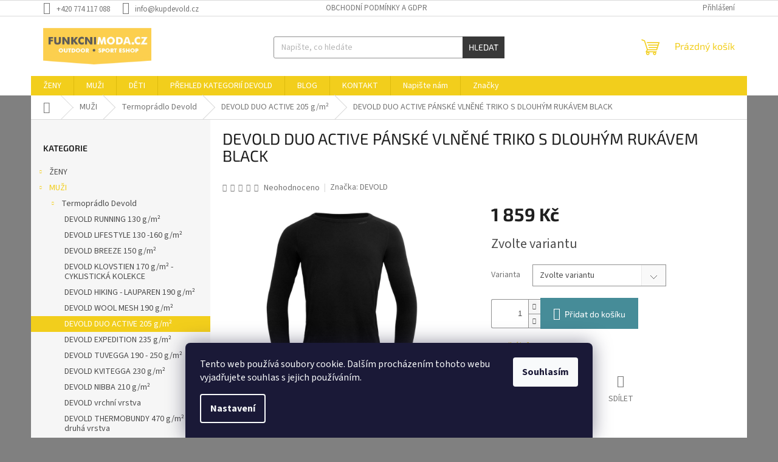

--- FILE ---
content_type: text/html; charset=utf-8
request_url: https://www.kupdevold.cz/devold-duo-active-2/devold-duo-active-panske-vlnene-triko-s-dlouhym-rukavem-black/
body_size: 30029
content:
<!doctype html><html lang="cs" dir="ltr" class="header-background-light external-fonts-loaded"><head><meta charset="utf-8" /><meta name="viewport" content="width=device-width,initial-scale=1" /><title>DEVOLD DUO ACTIVE PÁNSKÉ VLNĚNÉ TRIKO S DLOUHÝM RUKÁVEM BLACK ✔️ | KUPDEVOLD.CZ</title><link rel="preconnect" href="https://cdn.myshoptet.com" /><link rel="dns-prefetch" href="https://cdn.myshoptet.com" /><link rel="preload" href="https://cdn.myshoptet.com/prj/dist/master/cms/libs/jquery/jquery-1.11.3.min.js" as="script" /><link href="https://cdn.myshoptet.com/prj/dist/master/cms/templates/frontend_templates/shared/css/font-face/source-sans-3.css" rel="stylesheet"><link href="https://cdn.myshoptet.com/prj/dist/master/cms/templates/frontend_templates/shared/css/font-face/exo-2.css" rel="stylesheet"><link href="https://cdn.myshoptet.com/prj/dist/master/shop/dist/font-shoptet-11.css.98dac764b411554385c4.css" rel="stylesheet"><script>
dataLayer = [];
dataLayer.push({'shoptet' : {
    "pageType": "productDetail",
    "currency": "CZK",
    "currencyInfo": {
        "decimalSeparator": ",",
        "exchangeRate": 1,
        "priceDecimalPlaces": 2,
        "symbol": "K\u010d",
        "symbolLeft": 0,
        "thousandSeparator": " "
    },
    "language": "cs",
    "projectId": 169033,
    "product": {
        "id": 3342,
        "guid": "e0bc8cac-dcfc-11e8-a8f6-002590dad85e",
        "hasVariants": true,
        "codes": [
            {
                "code": "GO-237-224-A-952A\/S2"
            },
            {
                "code": "GO-237-224-A-952A\/M2"
            },
            {
                "code": "GO-237-224-A-952A\/L2"
            },
            {
                "code": "GO-237-224-A-952A\/XL2"
            },
            {
                "code": "GO-237-224-A-952A\/XXL2"
            }
        ],
        "name": "DEVOLD DUO ACTIVE P\u00c1NSK\u00c9 VLN\u011aN\u00c9 TRIKO S DLOUH\u00ddM RUK\u00c1VEM BLACK",
        "appendix": "",
        "weight": 0,
        "manufacturer": "DEVOLD",
        "manufacturerGuid": "1EF53327860B61B8B26CDA0BA3DED3EE",
        "currentCategory": "MU\u017dI | TERMOPR\u00c1DLO DEVOLD PRO MU\u017dE | DEVOLD DUO ACTIVE",
        "currentCategoryGuid": "d06f6e45-6ccc-11e9-beb1-002590dad85e",
        "defaultCategory": "MU\u017dI | TERMOPR\u00c1DLO DEVOLD PRO MU\u017dE | DEVOLD DUO ACTIVE",
        "defaultCategoryGuid": "d06f6e45-6ccc-11e9-beb1-002590dad85e",
        "currency": "CZK",
        "priceWithVat": 1859
    },
    "stocks": [
        {
            "id": "ext",
            "title": "Sklad",
            "isDeliveryPoint": 0,
            "visibleOnEshop": 1
        }
    ],
    "cartInfo": {
        "id": null,
        "freeShipping": false,
        "leftToFreeGift": {
            "formattedPrice": "0 K\u010d",
            "priceLeft": 0
        },
        "freeGift": false,
        "leftToFreeShipping": {
            "priceLeft": 1999,
            "dependOnRegion": 0,
            "formattedPrice": "1 999 K\u010d"
        },
        "discountCoupon": [],
        "getNoBillingShippingPrice": {
            "withoutVat": 0,
            "vat": 0,
            "withVat": 0
        },
        "cartItems": [],
        "taxMode": "ORDINARY"
    },
    "cart": [],
    "customer": {
        "priceRatio": 1,
        "priceListId": 1,
        "groupId": null,
        "registered": false,
        "mainAccount": false
    }
}});
dataLayer.push({'cookie_consent' : {
    "marketing": "denied",
    "analytics": "denied"
}});
document.addEventListener('DOMContentLoaded', function() {
    shoptet.consent.onAccept(function(agreements) {
        if (agreements.length == 0) {
            return;
        }
        dataLayer.push({
            'cookie_consent' : {
                'marketing' : (agreements.includes(shoptet.config.cookiesConsentOptPersonalisation)
                    ? 'granted' : 'denied'),
                'analytics': (agreements.includes(shoptet.config.cookiesConsentOptAnalytics)
                    ? 'granted' : 'denied')
            },
            'event': 'cookie_consent'
        });
    });
});
</script>
<meta property="og:type" content="website"><meta property="og:site_name" content="kupdevold.cz"><meta property="og:url" content="https://www.kupdevold.cz/devold-duo-active-2/devold-duo-active-panske-vlnene-triko-s-dlouhym-rukavem-black/"><meta property="og:title" content="DEVOLD DUO ACTIVE PÁNSKÉ VLNĚNÉ TRIKO S DLOUHÝM RUKÁVEM BLACK ✔️ | KUPDEVOLD.CZ"><meta name="author" content="KUPDEVOLD.CZ"><meta name="web_author" content="Shoptet.cz"><meta name="dcterms.rightsHolder" content="www.kupdevold.cz"><meta name="robots" content="index,follow"><meta property="og:image" content="https://cdn.myshoptet.com/usr/www.kupdevold.cz/user/shop/big/3342_go-237-224-a-952a.jpg?672e1c58"><meta property="og:description" content="⭐ DEVOLD DUO ACTIVE PÁNSKÉ VLNĚNÉ TRIKO S DLOUHÝM RUKÁVEM BLACK ⭐.  ⭐"><meta name="description" content="⭐ DEVOLD DUO ACTIVE PÁNSKÉ VLNĚNÉ TRIKO S DLOUHÝM RUKÁVEM BLACK ⭐.  ⭐"><meta name="google-site-verification" content='<meta name="google-site-verification" content="j9ZVi_YLyFf1YtlX_Kv_wC_D2oCCSrORbsXDR0ayJ58" />'><meta property="product:price:amount" content="1859"><meta property="product:price:currency" content="CZK"><style>:root {--color-primary: #f2ce1c;--color-primary-h: 50;--color-primary-s: 89%;--color-primary-l: 53%;--color-primary-hover: #f2ce1c;--color-primary-hover-h: 50;--color-primary-hover-s: 89%;--color-primary-hover-l: 53%;--color-secondary: #468c98;--color-secondary-h: 189;--color-secondary-s: 37%;--color-secondary-l: 44%;--color-secondary-hover: #3b7580;--color-secondary-hover-h: 190;--color-secondary-hover-s: 37%;--color-secondary-hover-l: 37%;--color-tertiary: #383838;--color-tertiary-h: 0;--color-tertiary-s: 0%;--color-tertiary-l: 22%;--color-tertiary-hover: #383838;--color-tertiary-hover-h: 0;--color-tertiary-hover-s: 0%;--color-tertiary-hover-l: 22%;--color-header-background: #ffffff;--template-font: "Source Sans 3";--template-headings-font: "Exo 2";--header-background-url: url("[data-uri]");--cookies-notice-background: #1A1937;--cookies-notice-color: #F8FAFB;--cookies-notice-button-hover: #f5f5f5;--cookies-notice-link-hover: #27263f;--templates-update-management-preview-mode-content: "Náhled aktualizací šablony je aktivní pro váš prohlížeč."}</style>
    
    <link href="https://cdn.myshoptet.com/prj/dist/master/shop/dist/main-11.less.44a7b5e021deb2a695a9.css" rel="stylesheet" />
                <link href="https://cdn.myshoptet.com/prj/dist/master/shop/dist/mobile-header-v1-11.less.3ec64938f4263d8ed62e.css" rel="stylesheet" />
    
    <script>var shoptet = shoptet || {};</script>
    <script src="https://cdn.myshoptet.com/prj/dist/master/shop/dist/main-3g-header.js.b3b3f48cd33902743054.js"></script>
<!-- User include --><!-- /User include --><link rel="shortcut icon" href="/favicon.ico" type="image/x-icon" /><link rel="canonical" href="https://www.kupdevold.cz/devold-duo-active-2/devold-duo-active-panske-vlnene-triko-s-dlouhym-rukavem-black/" />    <script>
        var _hwq = _hwq || [];
        _hwq.push(['setKey', '38796D28280333CC43E601018FF52512']);
        _hwq.push(['setTopPos', '200']);
        _hwq.push(['showWidget', '21']);
        (function() {
            var ho = document.createElement('script');
            ho.src = 'https://cz.im9.cz/direct/i/gjs.php?n=wdgt&sak=38796D28280333CC43E601018FF52512';
            var s = document.getElementsByTagName('script')[0]; s.parentNode.insertBefore(ho, s);
        })();
    </script>
<style>/* custom background */@media (min-width: 992px) {body {background-color: #808080 ;background-position: top center;background-repeat: no-repeat;background-attachment: fixed;}}</style>    <!-- Global site tag (gtag.js) - Google Analytics -->
    <script async src="https://www.googletagmanager.com/gtag/js?id=G-EJF8J13NV5"></script>
    <script>
        
        window.dataLayer = window.dataLayer || [];
        function gtag(){dataLayer.push(arguments);}
        

                    console.debug('default consent data');

            gtag('consent', 'default', {"ad_storage":"denied","analytics_storage":"denied","ad_user_data":"denied","ad_personalization":"denied","wait_for_update":500});
            dataLayer.push({
                'event': 'default_consent'
            });
        
        gtag('js', new Date());

        
                gtag('config', 'G-EJF8J13NV5', {"groups":"GA4","send_page_view":false,"content_group":"productDetail","currency":"CZK","page_language":"cs"});
        
                gtag('config', 'AW-951620313');
        
        
        
        
        
                    gtag('event', 'page_view', {"send_to":"GA4","page_language":"cs","content_group":"productDetail","currency":"CZK"});
        
                gtag('set', 'currency', 'CZK');

        gtag('event', 'view_item', {
            "send_to": "UA",
            "items": [
                {
                    "id": "GO-237-224-A-952A\/S2",
                    "name": "DEVOLD DUO ACTIVE P\u00c1NSK\u00c9 VLN\u011aN\u00c9 TRIKO S DLOUH\u00ddM RUK\u00c1VEM BLACK",
                    "category": "MU\u017dI \/ TERMOPR\u00c1DLO DEVOLD PRO MU\u017dE \/ DEVOLD DUO ACTIVE",
                                        "brand": "DEVOLD",
                                                            "variant": "Velikost: S",
                                        "price": 1536.36
                }
            ]
        });
        
        
        
        
        
                    gtag('event', 'view_item', {"send_to":"GA4","page_language":"cs","content_group":"productDetail","value":1536.3599999999999,"currency":"CZK","items":[{"item_id":"GO-237-224-A-952A\/S2","item_name":"DEVOLD DUO ACTIVE P\u00c1NSK\u00c9 VLN\u011aN\u00c9 TRIKO S DLOUH\u00ddM RUK\u00c1VEM BLACK","item_brand":"DEVOLD","item_category":"MU\u017dI","item_category2":"TERMOPR\u00c1DLO DEVOLD PRO MU\u017dE","item_category3":"DEVOLD DUO ACTIVE","item_variant":"GO-237-224-A-952A\/S2~Velikost: S","price":1536.3599999999999,"quantity":1,"index":0}]});
        
        
        
        
        
        
        
        document.addEventListener('DOMContentLoaded', function() {
            if (typeof shoptet.tracking !== 'undefined') {
                for (var id in shoptet.tracking.bannersList) {
                    gtag('event', 'view_promotion', {
                        "send_to": "UA",
                        "promotions": [
                            {
                                "id": shoptet.tracking.bannersList[id].id,
                                "name": shoptet.tracking.bannersList[id].name,
                                "position": shoptet.tracking.bannersList[id].position
                            }
                        ]
                    });
                }
            }

            shoptet.consent.onAccept(function(agreements) {
                if (agreements.length !== 0) {
                    console.debug('gtag consent accept');
                    var gtagConsentPayload =  {
                        'ad_storage': agreements.includes(shoptet.config.cookiesConsentOptPersonalisation)
                            ? 'granted' : 'denied',
                        'analytics_storage': agreements.includes(shoptet.config.cookiesConsentOptAnalytics)
                            ? 'granted' : 'denied',
                                                                                                'ad_user_data': agreements.includes(shoptet.config.cookiesConsentOptPersonalisation)
                            ? 'granted' : 'denied',
                        'ad_personalization': agreements.includes(shoptet.config.cookiesConsentOptPersonalisation)
                            ? 'granted' : 'denied',
                        };
                    console.debug('update consent data', gtagConsentPayload);
                    gtag('consent', 'update', gtagConsentPayload);
                    dataLayer.push(
                        { 'event': 'update_consent' }
                    );
                }
            });
        });
    </script>
<script>
    (function(t, r, a, c, k, i, n, g) { t['ROIDataObject'] = k;
    t[k]=t[k]||function(){ (t[k].q=t[k].q||[]).push(arguments) },t[k].c=i;n=r.createElement(a),
    g=r.getElementsByTagName(a)[0];n.async=1;n.src=c;g.parentNode.insertBefore(n,g)
    })(window, document, 'script', '//www.heureka.cz/ocm/sdk.js?source=shoptet&version=2&page=product_detail', 'heureka', 'cz');

    heureka('set_user_consent', 0);
</script>
</head><body class="desktop id-1086 in-devold-duo-active-2 template-11 type-product type-detail multiple-columns-body columns-3 ums_a11y_category_page--on ums_discussion_rating_forms--off ums_a11y_pagination--on mobile-header-version-1"><noscript>
    <style>
        #header {
            padding-top: 0;
            position: relative !important;
            top: 0;
        }
        .header-navigation {
            position: relative !important;
        }
        .overall-wrapper {
            margin: 0 !important;
        }
        body:not(.ready) {
            visibility: visible !important;
        }
    </style>
    <div class="no-javascript">
        <div class="no-javascript__title">Musíte změnit nastavení vašeho prohlížeče</div>
        <div class="no-javascript__text">Podívejte se na: <a href="https://www.google.com/support/bin/answer.py?answer=23852">Jak povolit JavaScript ve vašem prohlížeči</a>.</div>
        <div class="no-javascript__text">Pokud používáte software na blokování reklam, může být nutné povolit JavaScript z této stránky.</div>
        <div class="no-javascript__text">Děkujeme.</div>
    </div>
</noscript>

        <div id="fb-root"></div>
        <script>
            window.fbAsyncInit = function() {
                FB.init({
//                    appId            : 'your-app-id',
                    autoLogAppEvents : true,
                    xfbml            : true,
                    version          : 'v19.0'
                });
            };
        </script>
        <script async defer crossorigin="anonymous" src="https://connect.facebook.net/cs_CZ/sdk.js"></script>    <div class="siteCookies siteCookies--bottom siteCookies--dark js-siteCookies" role="dialog" data-testid="cookiesPopup" data-nosnippet>
        <div class="siteCookies__form">
            <div class="siteCookies__content">
                <div class="siteCookies__text">
                    Tento web používá soubory cookie. Dalším procházením tohoto webu vyjadřujete souhlas s jejich používáním.
                </div>
                <p class="siteCookies__links">
                    <button class="siteCookies__link js-cookies-settings" aria-label="Nastavení cookies" data-testid="cookiesSettings">Nastavení</button>
                </p>
            </div>
            <div class="siteCookies__buttonWrap">
                                <button class="siteCookies__button js-cookiesConsentSubmit" value="all" aria-label="Přijmout cookies" data-testid="buttonCookiesAccept">Souhlasím</button>
            </div>
        </div>
        <script>
            document.addEventListener("DOMContentLoaded", () => {
                const siteCookies = document.querySelector('.js-siteCookies');
                document.addEventListener("scroll", shoptet.common.throttle(() => {
                    const st = document.documentElement.scrollTop;
                    if (st > 1) {
                        siteCookies.classList.add('siteCookies--scrolled');
                    } else {
                        siteCookies.classList.remove('siteCookies--scrolled');
                    }
                }, 100));
            });
        </script>
    </div>
<a href="#content" class="skip-link sr-only">Přejít na obsah</a><div class="overall-wrapper"><div class="user-action"><div class="container"><div class="user-action-in"><div class="user-action-login popup-widget login-widget"><div class="popup-widget-inner"><h2>Přihlášení k vašemu účtu</h2><div id="customerLogin"><form action="/action/Customer/Login/" method="post" id="formLoginIncluded" class="csrf-enabled" data-testid="formLogin"><input type="hidden" name="referer" value="" /><div class="form-group"><div class="input-wrapper email js-validated-element-wrapper no-label"><input type="email" name="email" class="form-control" placeholder="E-mailová adresa (např. jan@novak.cz)" data-testid="inputEmail" autocomplete="email" required /></div></div><div class="form-group"><div class="input-wrapper password js-validated-element-wrapper no-label"><input type="password" name="password" class="form-control" placeholder="Heslo" data-testid="inputPassword" autocomplete="current-password" required /><span class="no-display">Nemůžete vyplnit toto pole</span><input type="text" name="surname" value="" class="no-display" /></div></div><div class="form-group"><div class="login-wrapper"><button type="submit" class="btn btn-secondary btn-text btn-login" data-testid="buttonSubmit">Přihlásit se</button><div class="password-helper"><a href="/registrace/" data-testid="signup" rel="nofollow">Nová registrace</a><a href="/klient/zapomenute-heslo/" rel="nofollow">Zapomenuté heslo</a></div></div></div></form>
</div></div></div>
    <div id="cart-widget" class="user-action-cart popup-widget cart-widget loader-wrapper" data-testid="popupCartWidget" role="dialog" aria-hidden="true"><div class="popup-widget-inner cart-widget-inner place-cart-here"><div class="loader-overlay"><div class="loader"></div></div></div><div class="cart-widget-button"><a href="/kosik/" class="btn btn-conversion" id="continue-order-button" rel="nofollow" data-testid="buttonNextStep">Pokračovat do košíku</a></div></div></div>
</div></div><div class="top-navigation-bar" data-testid="topNavigationBar">

    <div class="container">

        <div class="top-navigation-contacts">
            <strong>Zákaznická podpora:</strong><a href="tel:+420774117088" class="project-phone" aria-label="Zavolat na +420774117088" data-testid="contactboxPhone"><span>+420 774 117 088</span></a><a href="mailto:info@kupdevold.cz" class="project-email" data-testid="contactboxEmail"><span>info@kupdevold.cz</span></a>        </div>

                            <div class="top-navigation-menu">
                <div class="top-navigation-menu-trigger"></div>
                <ul class="top-navigation-bar-menu">
                                            <li class="top-navigation-menu-item-27">
                            <a href="/obchodni-podminky-a-gdpr-2/" target="blank">OBCHODNÍ PODMÍNKY A GDPR</a>
                        </li>
                                    </ul>
                <ul class="top-navigation-bar-menu-helper"></ul>
            </div>
        
        <div class="top-navigation-tools">
            <div class="responsive-tools">
                <a href="#" class="toggle-window" data-target="search" aria-label="Hledat" data-testid="linkSearchIcon"></a>
                                                            <a href="#" class="toggle-window" data-target="login"></a>
                                                    <a href="#" class="toggle-window" data-target="navigation" aria-label="Menu" data-testid="hamburgerMenu"></a>
            </div>
                        <a href="/login/?backTo=%2Fdevold-duo-active-2%2Fdevold-duo-active-panske-vlnene-triko-s-dlouhym-rukavem-black%2F" class="top-nav-button top-nav-button-login primary login toggle-window" data-target="login" data-testid="signin" rel="nofollow"><span>Přihlášení</span></a>        </div>

    </div>

</div>
<header id="header"><div class="container navigation-wrapper">
    <div class="header-top">
        <div class="site-name-wrapper">
            <div class="site-name"><a href="/" data-testid="linkWebsiteLogo"><img src="https://cdn.myshoptet.com/usr/www.kupdevold.cz/user/logos/funkcnimoda8-3.png" alt="KUPDEVOLD.CZ" fetchpriority="low" /></a></div>        </div>
        <div class="search" itemscope itemtype="https://schema.org/WebSite">
            <meta itemprop="headline" content="DEVOLD DUO ACTIVE"/><meta itemprop="url" content="https://www.kupdevold.cz"/><meta itemprop="text" content="⭐ DEVOLD DUO ACTIVE PÁNSKÉ VLNĚNÉ TRIKO S DLOUHÝM RUKÁVEM BLACK ⭐. ⭐"/>            <form action="/action/ProductSearch/prepareString/" method="post"
    id="formSearchForm" class="search-form compact-form js-search-main"
    itemprop="potentialAction" itemscope itemtype="https://schema.org/SearchAction" data-testid="searchForm">
    <fieldset>
        <meta itemprop="target"
            content="https://www.kupdevold.cz/vyhledavani/?string={string}"/>
        <input type="hidden" name="language" value="cs"/>
        
            
<input
    type="search"
    name="string"
        class="query-input form-control search-input js-search-input"
    placeholder="Napište, co hledáte"
    autocomplete="off"
    required
    itemprop="query-input"
    aria-label="Hledat"
    data-testid="searchInput"
>
            <button type="submit" class="btn btn-default" data-testid="searchBtn">Hledat</button>
        
    </fieldset>
</form>
        </div>
        <div class="navigation-buttons">
                
    <a href="/kosik/" class="btn btn-icon toggle-window cart-count" data-target="cart" data-hover="true" data-redirect="true" data-testid="headerCart" rel="nofollow" aria-haspopup="dialog" aria-expanded="false" aria-controls="cart-widget">
        
                <span class="sr-only">Nákupní košík</span>
        
            <span class="cart-price visible-lg-inline-block" data-testid="headerCartPrice">
                                    Prázdný košík                            </span>
        
    
            </a>
        </div>
    </div>
    <nav id="navigation" aria-label="Hlavní menu" data-collapsible="true"><div class="navigation-in menu"><ul class="menu-level-1" role="menubar" data-testid="headerMenuItems"><li class="menu-item-1307 ext" role="none"><a href="/obleceni-pro-zeny/" data-testid="headerMenuItem" role="menuitem" aria-haspopup="true" aria-expanded="false"><b>ŽENY</b><span class="submenu-arrow"></span></a><ul class="menu-level-2" aria-label="ŽENY" tabindex="-1" role="menu"><li class="menu-item-690 has-third-level" role="none"><a href="/termopradlodevoldprozeny/" class="menu-image" data-testid="headerMenuItem" tabindex="-1" aria-hidden="true"><img src="data:image/svg+xml,%3Csvg%20width%3D%22140%22%20height%3D%22100%22%20xmlns%3D%22http%3A%2F%2Fwww.w3.org%2F2000%2Fsvg%22%3E%3C%2Fsvg%3E" alt="" aria-hidden="true" width="140" height="100"  data-src="https://cdn.myshoptet.com/usr/www.kupdevold.cz/user/categories/thumb/termopr__dlo_1.png" fetchpriority="low" /></a><div><a href="/termopradlodevoldprozeny/" data-testid="headerMenuItem" role="menuitem"><span>Termoprádlo Devold</span></a>
                                                    <ul class="menu-level-3" role="menu">
                                                                    <li class="menu-item-1254" role="none">
                                        <a href="/devold-running/" data-testid="headerMenuItem" role="menuitem">
                                            DEVOLD RUNNING 130 g/m²</a>,                                    </li>
                                                                    <li class="menu-item-1604" role="none">
                                        <a href="/devold-lifestyle-2/" data-testid="headerMenuItem" role="menuitem">
                                            DEVOLD LIFESTYLE 130 -160 g/m²</a>,                                    </li>
                                                                    <li class="menu-item-1071" role="none">
                                        <a href="/devold-breeze/" data-testid="headerMenuItem" role="menuitem">
                                            DEVOLD BREEZE 150 g/m²</a>,                                    </li>
                                                                    <li class="menu-item-1598" role="none">
                                        <a href="/devold-klovstien-cyklisticka-kolekce-2/" data-testid="headerMenuItem" role="menuitem">
                                            DEVOLD KLOVSTIEN 170 g/m² - CYKLISTICKÁ KOLEKCE</a>,                                    </li>
                                                                    <li class="menu-item-1077" role="none">
                                        <a href="/devold-hiking/" data-testid="headerMenuItem" role="menuitem">
                                            DEVOLD HIKING - LAUPAREN 190 g/m²</a>,                                    </li>
                                                                    <li class="menu-item-1095" role="none">
                                        <a href="/devold-wool-mesh/" data-testid="headerMenuItem" role="menuitem">
                                            DEVOLD WOOL MESH 190 g/m²</a>,                                    </li>
                                                                    <li class="menu-item-1083" role="none">
                                        <a href="/devold-duo-active/" data-testid="headerMenuItem" role="menuitem">
                                            DEVOLD DUO ACTIVE 205 g/m²</a>,                                    </li>
                                                                    <li class="menu-item-1089" role="none">
                                        <a href="/devold-expedition/" data-testid="headerMenuItem" role="menuitem">
                                            DEVOLD EXPEDITION 235 g/m²</a>,                                    </li>
                                                                    <li class="menu-item-1158" role="none">
                                        <a href="/devold-tuvegga/" data-testid="headerMenuItem" role="menuitem">
                                            DEVOLD TUVEGGA 190 - 250 g/m²</a>,                                    </li>
                                                                    <li class="menu-item-1581" role="none">
                                        <a href="/devold-kvitegga-2/" data-testid="headerMenuItem" role="menuitem">
                                            DEVOLD KVITEGGA 230 g/m²</a>,                                    </li>
                                                                    <li class="menu-item-1137" role="none">
                                        <a href="/devold-nibba/" data-testid="headerMenuItem" role="menuitem">
                                            DEVOLD NIBBA 210 g/m²</a>,                                    </li>
                                                                    <li class="menu-item-1613" role="none">
                                        <a href="/devold-heroy-2/" data-testid="headerMenuItem" role="menuitem">
                                            DEVOLD vrchní vrstva</a>,                                    </li>
                                                                    <li class="menu-item-1113" role="none">
                                        <a href="/devold-thermobundy-druha-vrstva/" data-testid="headerMenuItem" role="menuitem">
                                            DEVOLD THERMOBUNDY 470 g/m² - druhá vrstva</a>,                                    </li>
                                                                    <li class="menu-item-1519" role="none">
                                        <a href="/devold-norske-svetry/" data-testid="headerMenuItem" role="menuitem">
                                            DEVOLD NORSKÉ SVETRY</a>,                                    </li>
                                                                    <li class="menu-item-1274" role="none">
                                        <a href="/devold-podprsenky/" data-testid="headerMenuItem" role="menuitem">
                                            DEVOLD PODPRSENKY</a>,                                    </li>
                                                                    <li class="menu-item-1614" role="none">
                                        <a href="/devold-ponozky-2/" data-testid="headerMenuItem" role="menuitem">
                                            DEVOLD PONOŽKY</a>,                                    </li>
                                                                    <li class="menu-item-843" role="none">
                                        <a href="/devold-rukavice/" data-testid="headerMenuItem" role="menuitem">
                                            DEVOLD RUKAVICE</a>,                                    </li>
                                                                    <li class="menu-item-1620" role="none">
                                        <a href="/devold-cepice/" data-testid="headerMenuItem" role="menuitem">
                                            DEVOLD ČEPICE</a>                                    </li>
                                                            </ul>
                        </div></li><li class="menu-item-768 has-third-level" role="none"><a href="/karitraa-obleceni-pro-zeny/" class="menu-image" data-testid="headerMenuItem" tabindex="-1" aria-hidden="true"><img src="data:image/svg+xml,%3Csvg%20width%3D%22140%22%20height%3D%22100%22%20xmlns%3D%22http%3A%2F%2Fwww.w3.org%2F2000%2Fsvg%22%3E%3C%2Fsvg%3E" alt="" aria-hidden="true" width="140" height="100"  data-src="https://cdn.myshoptet.com/prj/dist/master/cms/templates/frontend_templates/00/img/folder.svg" fetchpriority="low" /></a><div><a href="/karitraa-obleceni-pro-zeny/" data-testid="headerMenuItem" role="menuitem"><span>KARI TRAA OBLEČENÍ PRO ŽENY</span></a>
                                                    <ul class="menu-level-3" role="menu">
                                                                    <li class="menu-item-942" role="none">
                                        <a href="/bundy--kabaty--parky/" data-testid="headerMenuItem" role="menuitem">
                                            BUNDY, KABÁTY, PARKY</a>,                                    </li>
                                                                    <li class="menu-item-945" role="none">
                                        <a href="/lyzarske-kalhoty/" data-testid="headerMenuItem" role="menuitem">
                                            LYŽAŘSKÉ KALHOTY</a>,                                    </li>
                                                                    <li class="menu-item-948" role="none">
                                        <a href="/mikiny-a-stredni-vrstva/" data-testid="headerMenuItem" role="menuitem">
                                            MIKINY A STŘEDNÍ VRSTVA</a>,                                    </li>
                                                                    <li class="menu-item-951" role="none">
                                        <a href="/zakladni-vrstva/" data-testid="headerMenuItem" role="menuitem">
                                            ZÁKLADNÍ VRSTVA</a>,                                    </li>
                                                                    <li class="menu-item-954" role="none">
                                        <a href="/training/" data-testid="headerMenuItem" role="menuitem">
                                            TRAINING</a>,                                    </li>
                                                                    <li class="menu-item-957" role="none">
                                        <a href="/sportovni-spodni-pradlo/" data-testid="headerMenuItem" role="menuitem">
                                            SPORTOVNÍ SPODNÍ PRÁDLO</a>,                                    </li>
                                                                    <li class="menu-item-960" role="none">
                                        <a href="/rukavice/" data-testid="headerMenuItem" role="menuitem">
                                            RUKAVICE</a>,                                    </li>
                                                                    <li class="menu-item-963" role="none">
                                        <a href="/ponozky/" data-testid="headerMenuItem" role="menuitem">
                                            PONOŽKY</a>,                                    </li>
                                                                    <li class="menu-item-966" role="none">
                                        <a href="/cepice--celenky--satky/" data-testid="headerMenuItem" role="menuitem">
                                            ČEPICE, ČELENKY, ŠÁTKY</a>,                                    </li>
                                                                    <li class="menu-item-969" role="none">
                                        <a href="/cestovni-tasky/" data-testid="headerMenuItem" role="menuitem">
                                            CESTOVNÍ TAŠKY</a>,                                    </li>
                                                                    <li class="menu-item-972" role="none">
                                        <a href="/fashion/" data-testid="headerMenuItem" role="menuitem">
                                            FASHION</a>                                    </li>
                                                            </ul>
                        </div></li><li class="menu-item-1321" role="none"><a href="/damske-kabaty/" class="menu-image" data-testid="headerMenuItem" tabindex="-1" aria-hidden="true"><img src="data:image/svg+xml,%3Csvg%20width%3D%22140%22%20height%3D%22100%22%20xmlns%3D%22http%3A%2F%2Fwww.w3.org%2F2000%2Fsvg%22%3E%3C%2Fsvg%3E" alt="" aria-hidden="true" width="140" height="100"  data-src="https://cdn.myshoptet.com/usr/www.kupdevold.cz/user/categories/thumb/kab__t.png" fetchpriority="low" /></a><div><a href="/damske-kabaty/" data-testid="headerMenuItem" role="menuitem"><span>Kabáty</span></a>
                        </div></li><li class="menu-item-1315" role="none"><a href="/bundy/" class="menu-image" data-testid="headerMenuItem" tabindex="-1" aria-hidden="true"><img src="data:image/svg+xml,%3Csvg%20width%3D%22140%22%20height%3D%22100%22%20xmlns%3D%22http%3A%2F%2Fwww.w3.org%2F2000%2Fsvg%22%3E%3C%2Fsvg%3E" alt="" aria-hidden="true" width="140" height="100"  data-src="https://cdn.myshoptet.com/usr/www.kupdevold.cz/user/categories/thumb/bunda.png" fetchpriority="low" /></a><div><a href="/bundy/" data-testid="headerMenuItem" role="menuitem"><span>Bundy</span></a>
                        </div></li><li class="menu-item-1318" role="none"><a href="/damske-mikiny/" class="menu-image" data-testid="headerMenuItem" tabindex="-1" aria-hidden="true"><img src="data:image/svg+xml,%3Csvg%20width%3D%22140%22%20height%3D%22100%22%20xmlns%3D%22http%3A%2F%2Fwww.w3.org%2F2000%2Fsvg%22%3E%3C%2Fsvg%3E" alt="" aria-hidden="true" width="140" height="100"  data-src="https://cdn.myshoptet.com/usr/www.kupdevold.cz/user/categories/thumb/mikina.png" fetchpriority="low" /></a><div><a href="/damske-mikiny/" data-testid="headerMenuItem" role="menuitem"><span>Mikiny</span></a>
                        </div></li><li class="menu-item-1324" role="none"><a href="/damska-tricka/" class="menu-image" data-testid="headerMenuItem" tabindex="-1" aria-hidden="true"><img src="data:image/svg+xml,%3Csvg%20width%3D%22140%22%20height%3D%22100%22%20xmlns%3D%22http%3A%2F%2Fwww.w3.org%2F2000%2Fsvg%22%3E%3C%2Fsvg%3E" alt="" aria-hidden="true" width="140" height="100"  data-src="https://cdn.myshoptet.com/usr/www.kupdevold.cz/user/categories/thumb/triko.png" fetchpriority="low" /></a><div><a href="/damska-tricka/" data-testid="headerMenuItem" role="menuitem"><span>Trička</span></a>
                        </div></li><li class="menu-item-1411" role="none"><a href="/damske-kalhoty/" class="menu-image" data-testid="headerMenuItem" tabindex="-1" aria-hidden="true"><img src="data:image/svg+xml,%3Csvg%20width%3D%22140%22%20height%3D%22100%22%20xmlns%3D%22http%3A%2F%2Fwww.w3.org%2F2000%2Fsvg%22%3E%3C%2Fsvg%3E" alt="" aria-hidden="true" width="140" height="100"  data-src="https://cdn.myshoptet.com/usr/www.kupdevold.cz/user/categories/thumb/kalhoty.png" fetchpriority="low" /></a><div><a href="/damske-kalhoty/" data-testid="headerMenuItem" role="menuitem"><span>Kalhoty</span></a>
                        </div></li><li class="menu-item-1486" role="none"><a href="/damske-kratasy/" class="menu-image" data-testid="headerMenuItem" tabindex="-1" aria-hidden="true"><img src="data:image/svg+xml,%3Csvg%20width%3D%22140%22%20height%3D%22100%22%20xmlns%3D%22http%3A%2F%2Fwww.w3.org%2F2000%2Fsvg%22%3E%3C%2Fsvg%3E" alt="" aria-hidden="true" width="140" height="100"  data-src="https://cdn.myshoptet.com/usr/www.kupdevold.cz/user/categories/thumb/kratasy.png" fetchpriority="low" /></a><div><a href="/damske-kratasy/" data-testid="headerMenuItem" role="menuitem"><span>kraťasy</span></a>
                        </div></li><li class="menu-item-1342" role="none"><a href="/damske-rukavice/" class="menu-image" data-testid="headerMenuItem" tabindex="-1" aria-hidden="true"><img src="data:image/svg+xml,%3Csvg%20width%3D%22140%22%20height%3D%22100%22%20xmlns%3D%22http%3A%2F%2Fwww.w3.org%2F2000%2Fsvg%22%3E%3C%2Fsvg%3E" alt="" aria-hidden="true" width="140" height="100"  data-src="https://cdn.myshoptet.com/usr/www.kupdevold.cz/user/categories/thumb/rukavice.png" fetchpriority="low" /></a><div><a href="/damske-rukavice/" data-testid="headerMenuItem" role="menuitem"><span>Rukavice</span></a>
                        </div></li><li class="menu-item-1348" role="none"><a href="/damske-cepice/" class="menu-image" data-testid="headerMenuItem" tabindex="-1" aria-hidden="true"><img src="data:image/svg+xml,%3Csvg%20width%3D%22140%22%20height%3D%22100%22%20xmlns%3D%22http%3A%2F%2Fwww.w3.org%2F2000%2Fsvg%22%3E%3C%2Fsvg%3E" alt="" aria-hidden="true" width="140" height="100"  data-src="https://cdn.myshoptet.com/usr/www.kupdevold.cz/user/categories/thumb/cepice.png" fetchpriority="low" /></a><div><a href="/damske-cepice/" data-testid="headerMenuItem" role="menuitem"><span>Čepice</span></a>
                        </div></li><li class="menu-item-1468" role="none"><a href="/damske-ponozky/" class="menu-image" data-testid="headerMenuItem" tabindex="-1" aria-hidden="true"><img src="data:image/svg+xml,%3Csvg%20width%3D%22140%22%20height%3D%22100%22%20xmlns%3D%22http%3A%2F%2Fwww.w3.org%2F2000%2Fsvg%22%3E%3C%2Fsvg%3E" alt="" aria-hidden="true" width="140" height="100"  data-src="https://cdn.myshoptet.com/usr/www.kupdevold.cz/user/categories/thumb/ponozky.png" fetchpriority="low" /></a><div><a href="/damske-ponozky/" data-testid="headerMenuItem" role="menuitem"><span>Ponožky</span></a>
                        </div></li><li class="menu-item-1522" role="none"><a href="/damske-norske-svetry/" class="menu-image" data-testid="headerMenuItem" tabindex="-1" aria-hidden="true"><img src="data:image/svg+xml,%3Csvg%20width%3D%22140%22%20height%3D%22100%22%20xmlns%3D%22http%3A%2F%2Fwww.w3.org%2F2000%2Fsvg%22%3E%3C%2Fsvg%3E" alt="" aria-hidden="true" width="140" height="100"  data-src="https://cdn.myshoptet.com/usr/www.kupdevold.cz/user/categories/thumb/svetr.png" fetchpriority="low" /></a><div><a href="/damske-norske-svetry/" data-testid="headerMenuItem" role="menuitem"><span>Norské svetry</span></a>
                        </div></li><li class="menu-item-1573" role="none"><a href="/damske-vesty/" class="menu-image" data-testid="headerMenuItem" tabindex="-1" aria-hidden="true"><img src="data:image/svg+xml,%3Csvg%20width%3D%22140%22%20height%3D%22100%22%20xmlns%3D%22http%3A%2F%2Fwww.w3.org%2F2000%2Fsvg%22%3E%3C%2Fsvg%3E" alt="" aria-hidden="true" width="140" height="100"  data-src="https://cdn.myshoptet.com/usr/www.kupdevold.cz/user/categories/thumb/vesta.png" fetchpriority="low" /></a><div><a href="/damske-vesty/" data-testid="headerMenuItem" role="menuitem"><span>Vesty</span></a>
                        </div></li></ul></li>
<li class="menu-item-1310 ext" role="none"><a href="/obleceni-pro-muze/" data-testid="headerMenuItem" role="menuitem" aria-haspopup="true" aria-expanded="false"><b>MUŽI</b><span class="submenu-arrow"></span></a><ul class="menu-level-2" aria-label="MUŽI" tabindex="-1" role="menu"><li class="menu-item-687 has-third-level" role="none"><a href="/termopradlodevoldpromuze/" class="menu-image" data-testid="headerMenuItem" tabindex="-1" aria-hidden="true"><img src="data:image/svg+xml,%3Csvg%20width%3D%22140%22%20height%3D%22100%22%20xmlns%3D%22http%3A%2F%2Fwww.w3.org%2F2000%2Fsvg%22%3E%3C%2Fsvg%3E" alt="" aria-hidden="true" width="140" height="100"  data-src="https://cdn.myshoptet.com/usr/www.kupdevold.cz/user/categories/thumb/termopr__dlo_1-1.png" fetchpriority="low" /></a><div><a href="/termopradlodevoldpromuze/" data-testid="headerMenuItem" role="menuitem"><span>Termoprádlo Devold</span></a>
                                                    <ul class="menu-level-3" role="menu">
                                                                    <li class="menu-item-1607" role="none">
                                        <a href="/devold-running-2/" data-testid="headerMenuItem" role="menuitem">
                                            DEVOLD RUNNING 130 g/m²</a>,                                    </li>
                                                                    <li class="menu-item-1601" role="none">
                                        <a href="/devold-lifestyle/" data-testid="headerMenuItem" role="menuitem">
                                            DEVOLD LIFESTYLE 130 -160 g/m²</a>,                                    </li>
                                                                    <li class="menu-item-1074" role="none">
                                        <a href="/devold-breeze-2/" data-testid="headerMenuItem" role="menuitem">
                                            DEVOLD BREEZE 150 g/m²</a>,                                    </li>
                                                                    <li class="menu-item-1595" role="none">
                                        <a href="/devold-klovstien-cyklisticka-kolekce/" data-testid="headerMenuItem" role="menuitem">
                                            DEVOLD KLOVSTIEN 170 g/m² - CYKLISTICKÁ KOLEKCE</a>,                                    </li>
                                                                    <li class="menu-item-1080" role="none">
                                        <a href="/devold-hiking-2/" data-testid="headerMenuItem" role="menuitem">
                                            DEVOLD HIKING - LAUPAREN 190 g/m²</a>,                                    </li>
                                                                    <li class="menu-item-1101" role="none">
                                        <a href="/devold-wool-mesh-2/" data-testid="headerMenuItem" role="menuitem">
                                            DEVOLD WOOL MESH 190 g/m²</a>,                                    </li>
                                                                    <li class="menu-item-1086" role="none">
                                        <a href="/devold-duo-active-2/" class="active" data-testid="headerMenuItem" role="menuitem">
                                            DEVOLD DUO ACTIVE 205 g/m²</a>,                                    </li>
                                                                    <li class="menu-item-1092" role="none">
                                        <a href="/devold-expedition-2/" data-testid="headerMenuItem" role="menuitem">
                                            DEVOLD EXPEDITION 235 g/m²</a>,                                    </li>
                                                                    <li class="menu-item-1161" role="none">
                                        <a href="/devold-tuvegga-2/" data-testid="headerMenuItem" role="menuitem">
                                            DEVOLD TUVEGGA 190 - 250 g/m²</a>,                                    </li>
                                                                    <li class="menu-item-1579" role="none">
                                        <a href="/devold-kvitegga/" data-testid="headerMenuItem" role="menuitem">
                                            DEVOLD KVITEGGA 230 g/m²</a>,                                    </li>
                                                                    <li class="menu-item-1286" role="none">
                                        <a href="/devold-nibba-2/" data-testid="headerMenuItem" role="menuitem">
                                            DEVOLD NIBBA 210 g/m²</a>,                                    </li>
                                                                    <li class="menu-item-1610" role="none">
                                        <a href="/devold-heroy/" data-testid="headerMenuItem" role="menuitem">
                                            DEVOLD vrchní vrstva</a>,                                    </li>
                                                                    <li class="menu-item-1116" role="none">
                                        <a href="/devold-thermobundy-druha-vrstva-2/" data-testid="headerMenuItem" role="menuitem">
                                            DEVOLD THERMOBUNDY 470 g/m² - druhá vrstva</a>,                                    </li>
                                                                    <li class="menu-item-1525" role="none">
                                        <a href="/devold-norske-svetry-2/" data-testid="headerMenuItem" role="menuitem">
                                            DEVOLD NORSKÉ SVETRY</a>,                                    </li>
                                                                    <li class="menu-item-1623" role="none">
                                        <a href="/devold-cepice-3/" data-testid="headerMenuItem" role="menuitem">
                                            DEVOLD ČEPICE</a>,                                    </li>
                                                                    <li class="menu-item-1617" role="none">
                                        <a href="/devold-ponozky-3/" data-testid="headerMenuItem" role="menuitem">
                                            DEVOLD PONOŽKY</a>,                                    </li>
                                                                    <li class="menu-item-1516" role="none">
                                        <a href="/panske--merino-termopradlo/" data-testid="headerMenuItem" role="menuitem">
                                            Termoprádlo Bula</a>,                                    </li>
                                                                    <li class="menu-item-1626" role="none">
                                        <a href="/devold-rukavice-2/" data-testid="headerMenuItem" role="menuitem">
                                            DEVOLD RUKAVICE</a>                                    </li>
                                                            </ul>
                        </div></li><li class="menu-item-1330" role="none"><a href="/panske-bundy/" class="menu-image" data-testid="headerMenuItem" tabindex="-1" aria-hidden="true"><img src="data:image/svg+xml,%3Csvg%20width%3D%22140%22%20height%3D%22100%22%20xmlns%3D%22http%3A%2F%2Fwww.w3.org%2F2000%2Fsvg%22%3E%3C%2Fsvg%3E" alt="" aria-hidden="true" width="140" height="100"  data-src="https://cdn.myshoptet.com/usr/www.kupdevold.cz/user/categories/thumb/bunda-1.png" fetchpriority="low" /></a><div><a href="/panske-bundy/" data-testid="headerMenuItem" role="menuitem"><span>Bundy</span></a>
                        </div></li><li class="menu-item-1351" role="none"><a href="/panske-vesty/" class="menu-image" data-testid="headerMenuItem" tabindex="-1" aria-hidden="true"><img src="data:image/svg+xml,%3Csvg%20width%3D%22140%22%20height%3D%22100%22%20xmlns%3D%22http%3A%2F%2Fwww.w3.org%2F2000%2Fsvg%22%3E%3C%2Fsvg%3E" alt="" aria-hidden="true" width="140" height="100"  data-src="https://cdn.myshoptet.com/usr/www.kupdevold.cz/user/categories/thumb/vesta-1.png" fetchpriority="low" /></a><div><a href="/panske-vesty/" data-testid="headerMenuItem" role="menuitem"><span>Vesty</span></a>
                        </div></li><li class="menu-item-1333" role="none"><a href="/panske-mikiny/" class="menu-image" data-testid="headerMenuItem" tabindex="-1" aria-hidden="true"><img src="data:image/svg+xml,%3Csvg%20width%3D%22140%22%20height%3D%22100%22%20xmlns%3D%22http%3A%2F%2Fwww.w3.org%2F2000%2Fsvg%22%3E%3C%2Fsvg%3E" alt="" aria-hidden="true" width="140" height="100"  data-src="https://cdn.myshoptet.com/usr/www.kupdevold.cz/user/categories/thumb/mikina-1.png" fetchpriority="low" /></a><div><a href="/panske-mikiny/" data-testid="headerMenuItem" role="menuitem"><span>Mikiny</span></a>
                        </div></li><li class="menu-item-1336" role="none"><a href="/panska-tricka/" class="menu-image" data-testid="headerMenuItem" tabindex="-1" aria-hidden="true"><img src="data:image/svg+xml,%3Csvg%20width%3D%22140%22%20height%3D%22100%22%20xmlns%3D%22http%3A%2F%2Fwww.w3.org%2F2000%2Fsvg%22%3E%3C%2Fsvg%3E" alt="" aria-hidden="true" width="140" height="100"  data-src="https://cdn.myshoptet.com/usr/www.kupdevold.cz/user/categories/thumb/triko-1.png" fetchpriority="low" /></a><div><a href="/panska-tricka/" data-testid="headerMenuItem" role="menuitem"><span>Trička</span></a>
                        </div></li><li class="menu-item-1366" role="none"><a href="/panske-kalhoty/" class="menu-image" data-testid="headerMenuItem" tabindex="-1" aria-hidden="true"><img src="data:image/svg+xml,%3Csvg%20width%3D%22140%22%20height%3D%22100%22%20xmlns%3D%22http%3A%2F%2Fwww.w3.org%2F2000%2Fsvg%22%3E%3C%2Fsvg%3E" alt="" aria-hidden="true" width="140" height="100"  data-src="https://cdn.myshoptet.com/usr/www.kupdevold.cz/user/categories/thumb/kalhoty-1.png" fetchpriority="low" /></a><div><a href="/panske-kalhoty/" data-testid="headerMenuItem" role="menuitem"><span>Kalhoty</span></a>
                        </div></li><li class="menu-item-1489" role="none"><a href="/panske-kratasy/" class="menu-image" data-testid="headerMenuItem" tabindex="-1" aria-hidden="true"><img src="data:image/svg+xml,%3Csvg%20width%3D%22140%22%20height%3D%22100%22%20xmlns%3D%22http%3A%2F%2Fwww.w3.org%2F2000%2Fsvg%22%3E%3C%2Fsvg%3E" alt="" aria-hidden="true" width="140" height="100"  data-src="https://cdn.myshoptet.com/usr/www.kupdevold.cz/user/categories/thumb/kratasy-1.png" fetchpriority="low" /></a><div><a href="/panske-kratasy/" data-testid="headerMenuItem" role="menuitem"><span>Kraťasy</span></a>
                        </div></li><li class="menu-item-1426" role="none"><a href="/panske-cepice/" class="menu-image" data-testid="headerMenuItem" tabindex="-1" aria-hidden="true"><img src="data:image/svg+xml,%3Csvg%20width%3D%22140%22%20height%3D%22100%22%20xmlns%3D%22http%3A%2F%2Fwww.w3.org%2F2000%2Fsvg%22%3E%3C%2Fsvg%3E" alt="" aria-hidden="true" width="140" height="100"  data-src="https://cdn.myshoptet.com/usr/www.kupdevold.cz/user/categories/thumb/cepice-1.png" fetchpriority="low" /></a><div><a href="/panske-cepice/" data-testid="headerMenuItem" role="menuitem"><span>Čepice</span></a>
                        </div></li><li class="menu-item-1360" role="none"><a href="/panske-rukavice/" class="menu-image" data-testid="headerMenuItem" tabindex="-1" aria-hidden="true"><img src="data:image/svg+xml,%3Csvg%20width%3D%22140%22%20height%3D%22100%22%20xmlns%3D%22http%3A%2F%2Fwww.w3.org%2F2000%2Fsvg%22%3E%3C%2Fsvg%3E" alt="" aria-hidden="true" width="140" height="100"  data-src="https://cdn.myshoptet.com/usr/www.kupdevold.cz/user/categories/thumb/rukavice-1.png" fetchpriority="low" /></a><div><a href="/panske-rukavice/" data-testid="headerMenuItem" role="menuitem"><span>Rukavice</span></a>
                        </div></li><li class="menu-item-1405" role="none"><a href="/panske-ponozky/" class="menu-image" data-testid="headerMenuItem" tabindex="-1" aria-hidden="true"><img src="data:image/svg+xml,%3Csvg%20width%3D%22140%22%20height%3D%22100%22%20xmlns%3D%22http%3A%2F%2Fwww.w3.org%2F2000%2Fsvg%22%3E%3C%2Fsvg%3E" alt="" aria-hidden="true" width="140" height="100"  data-src="https://cdn.myshoptet.com/usr/www.kupdevold.cz/user/categories/thumb/ponozky-1.png" fetchpriority="low" /></a><div><a href="/panske-ponozky/" data-testid="headerMenuItem" role="menuitem"><span>Ponožky</span></a>
                        </div></li><li class="menu-item-1390" role="none"><a href="/panska-obuv/" class="menu-image" data-testid="headerMenuItem" tabindex="-1" aria-hidden="true"><img src="data:image/svg+xml,%3Csvg%20width%3D%22140%22%20height%3D%22100%22%20xmlns%3D%22http%3A%2F%2Fwww.w3.org%2F2000%2Fsvg%22%3E%3C%2Fsvg%3E" alt="" aria-hidden="true" width="140" height="100"  data-src="https://cdn.myshoptet.com/usr/www.kupdevold.cz/user/categories/thumb/bota.png" fetchpriority="low" /></a><div><a href="/panska-obuv/" data-testid="headerMenuItem" role="menuitem"><span>Obuv</span></a>
                        </div></li><li class="menu-item-1513" role="none"><a href="/panske-spodni-pradlo/" class="menu-image" data-testid="headerMenuItem" tabindex="-1" aria-hidden="true"><img src="data:image/svg+xml,%3Csvg%20width%3D%22140%22%20height%3D%22100%22%20xmlns%3D%22http%3A%2F%2Fwww.w3.org%2F2000%2Fsvg%22%3E%3C%2Fsvg%3E" alt="" aria-hidden="true" width="140" height="100"  data-src="https://cdn.myshoptet.com/usr/www.kupdevold.cz/user/categories/thumb/spodni_pradlo.png" fetchpriority="low" /></a><div><a href="/panske-spodni-pradlo/" data-testid="headerMenuItem" role="menuitem"><span>Spodní prádlo</span></a>
                        </div></li><li class="menu-item-1531" role="none"><a href="/panske-norske-svetry/" class="menu-image" data-testid="headerMenuItem" tabindex="-1" aria-hidden="true"><img src="data:image/svg+xml,%3Csvg%20width%3D%22140%22%20height%3D%22100%22%20xmlns%3D%22http%3A%2F%2Fwww.w3.org%2F2000%2Fsvg%22%3E%3C%2Fsvg%3E" alt="" aria-hidden="true" width="140" height="100"  data-src="https://cdn.myshoptet.com/usr/www.kupdevold.cz/user/categories/thumb/svetr-1.png" fetchpriority="low" /></a><div><a href="/panske-norske-svetry/" data-testid="headerMenuItem" role="menuitem"><span>Norské svetry</span></a>
                        </div></li></ul></li>
<li class="menu-item-1313 ext" role="none"><a href="/obleceni-pro-deti/" data-testid="headerMenuItem" role="menuitem" aria-haspopup="true" aria-expanded="false"><b>DĚTI</b><span class="submenu-arrow"></span></a><ul class="menu-level-2" aria-label="DĚTI" tabindex="-1" role="menu"><li class="menu-item-693" role="none"><a href="/termopradlodevoldprodeti/" class="menu-image" data-testid="headerMenuItem" tabindex="-1" aria-hidden="true"><img src="data:image/svg+xml,%3Csvg%20width%3D%22140%22%20height%3D%22100%22%20xmlns%3D%22http%3A%2F%2Fwww.w3.org%2F2000%2Fsvg%22%3E%3C%2Fsvg%3E" alt="" aria-hidden="true" width="140" height="100"  data-src="https://cdn.myshoptet.com/usr/www.kupdevold.cz/user/categories/thumb/termopr__dlo_1-2.png" fetchpriority="low" /></a><div><a href="/termopradlodevoldprodeti/" data-testid="headerMenuItem" role="menuitem"><span>TERMOPRÁDLO DEVOLD PRO DĚTI</span></a>
                        </div></li><li class="menu-item-1399" role="none"><a href="/detske-bundy/" class="menu-image" data-testid="headerMenuItem" tabindex="-1" aria-hidden="true"><img src="data:image/svg+xml,%3Csvg%20width%3D%22140%22%20height%3D%22100%22%20xmlns%3D%22http%3A%2F%2Fwww.w3.org%2F2000%2Fsvg%22%3E%3C%2Fsvg%3E" alt="" aria-hidden="true" width="140" height="100"  data-src="https://cdn.myshoptet.com/usr/www.kupdevold.cz/user/categories/thumb/bunda-2.png" fetchpriority="low" /></a><div><a href="/detske-bundy/" data-testid="headerMenuItem" role="menuitem"><span>Bundy</span></a>
                        </div></li><li class="menu-item-1375" role="none"><a href="/detske-mikiny/" class="menu-image" data-testid="headerMenuItem" tabindex="-1" aria-hidden="true"><img src="data:image/svg+xml,%3Csvg%20width%3D%22140%22%20height%3D%22100%22%20xmlns%3D%22http%3A%2F%2Fwww.w3.org%2F2000%2Fsvg%22%3E%3C%2Fsvg%3E" alt="" aria-hidden="true" width="140" height="100"  data-src="https://cdn.myshoptet.com/usr/www.kupdevold.cz/user/categories/thumb/mikina-2.png" fetchpriority="low" /></a><div><a href="/detske-mikiny/" data-testid="headerMenuItem" role="menuitem"><span>Mikiny</span></a>
                        </div></li><li class="menu-item-1381" role="none"><a href="/detske-kalhoty/" class="menu-image" data-testid="headerMenuItem" tabindex="-1" aria-hidden="true"><img src="data:image/svg+xml,%3Csvg%20width%3D%22140%22%20height%3D%22100%22%20xmlns%3D%22http%3A%2F%2Fwww.w3.org%2F2000%2Fsvg%22%3E%3C%2Fsvg%3E" alt="" aria-hidden="true" width="140" height="100"  data-src="https://cdn.myshoptet.com/usr/www.kupdevold.cz/user/categories/thumb/kalhoty-2.png" fetchpriority="low" /></a><div><a href="/detske-kalhoty/" data-testid="headerMenuItem" role="menuitem"><span>Kalhoty</span></a>
                        </div></li><li class="menu-item-1396" role="none"><a href="/detska-tricka/" class="menu-image" data-testid="headerMenuItem" tabindex="-1" aria-hidden="true"><img src="data:image/svg+xml,%3Csvg%20width%3D%22140%22%20height%3D%22100%22%20xmlns%3D%22http%3A%2F%2Fwww.w3.org%2F2000%2Fsvg%22%3E%3C%2Fsvg%3E" alt="" aria-hidden="true" width="140" height="100"  data-src="https://cdn.myshoptet.com/usr/www.kupdevold.cz/user/categories/thumb/triko-2.png" fetchpriority="low" /></a><div><a href="/detska-tricka/" data-testid="headerMenuItem" role="menuitem"><span>Trička</span></a>
                        </div></li><li class="menu-item-1450" role="none"><a href="/detske-cepice/" class="menu-image" data-testid="headerMenuItem" tabindex="-1" aria-hidden="true"><img src="data:image/svg+xml,%3Csvg%20width%3D%22140%22%20height%3D%22100%22%20xmlns%3D%22http%3A%2F%2Fwww.w3.org%2F2000%2Fsvg%22%3E%3C%2Fsvg%3E" alt="" aria-hidden="true" width="140" height="100"  data-src="https://cdn.myshoptet.com/usr/www.kupdevold.cz/user/categories/thumb/cepice-2.png" fetchpriority="low" /></a><div><a href="/detske-cepice/" data-testid="headerMenuItem" role="menuitem"><span>Čepice</span></a>
                        </div></li><li class="menu-item-1453" role="none"><a href="/detske-rukavice/" class="menu-image" data-testid="headerMenuItem" tabindex="-1" aria-hidden="true"><img src="data:image/svg+xml,%3Csvg%20width%3D%22140%22%20height%3D%22100%22%20xmlns%3D%22http%3A%2F%2Fwww.w3.org%2F2000%2Fsvg%22%3E%3C%2Fsvg%3E" alt="" aria-hidden="true" width="140" height="100"  data-src="https://cdn.myshoptet.com/usr/www.kupdevold.cz/user/categories/thumb/rukavice-2.png" fetchpriority="low" /></a><div><a href="/detske-rukavice/" data-testid="headerMenuItem" role="menuitem"><span>Rukavice</span></a>
                        </div></li><li class="menu-item-1402" role="none"><a href="/detske-ponozky/" class="menu-image" data-testid="headerMenuItem" tabindex="-1" aria-hidden="true"><img src="data:image/svg+xml,%3Csvg%20width%3D%22140%22%20height%3D%22100%22%20xmlns%3D%22http%3A%2F%2Fwww.w3.org%2F2000%2Fsvg%22%3E%3C%2Fsvg%3E" alt="" aria-hidden="true" width="140" height="100"  data-src="https://cdn.myshoptet.com/usr/www.kupdevold.cz/user/categories/thumb/ponozky-2.png" fetchpriority="low" /></a><div><a href="/detske-ponozky/" data-testid="headerMenuItem" role="menuitem"><span>Ponožky</span></a>
                        </div></li></ul></li>
<li class="menu-item-1023" role="none"><a href="/nevite-jakou-radu-vybrat/" data-testid="headerMenuItem" role="menuitem" aria-expanded="false"><b>PŘEHLED KATEGORIÍ DEVOLD</b></a></li>
<li class="menu-item-1301" role="none"><a href="/blog/" data-testid="headerMenuItem" role="menuitem" aria-expanded="false"><b>BLOG</b></a></li>
<li class="menu-item-29" role="none"><a href="/kontakt/" data-testid="headerMenuItem" role="menuitem" aria-expanded="false"><b>KONTAKT </b></a></li>
<li class="menu-item--6" role="none"><a href="/napiste-nam/" data-testid="headerMenuItem" role="menuitem" aria-expanded="false"><b>Napište nám</b></a></li>
<li class="appended-category menu-item-765" role="none"><a href="/vyprodej/"><b>% VÝPRODEJ %</b></a></li><li class="appended-category menu-item-774 ext" role="none"><a href="/doplnky-na-cesty-a-kemping/"><b>DOPLŇKY NA CESTY A KEMPING</b><span class="submenu-arrow" role="menuitem"></span></a><ul class="menu-level-2 menu-level-2-appended" role="menu"><li class="menu-item-903" role="none"><a href="/grower-s-cup-kava-a-caj-na-cesty/" data-testid="headerMenuItem" role="menuitem"><span>GROWER&#039;S CUP KÁVA A ČAJ NA CESTY </span></a></li><li class="menu-item-1507" role="none"><a href="/vaky-na-vodu/" data-testid="headerMenuItem" role="menuitem"><span>Vaky na vodu</span></a></li><li class="menu-item-1474" role="none"><a href="/spaci-pytle/" data-testid="headerMenuItem" role="menuitem"><span>Spací pytle</span></a></li><li class="menu-item-1173" role="none"><a href="/lahve--termosky--hydratacni-systemy/" data-testid="headerMenuItem" role="menuitem"><span>Láhve, termosky, hydratační systémy</span></a></li><li class="menu-item-1011" role="none"><a href="/power-banky/" data-testid="headerMenuItem" role="menuitem"><span>POWER BANKY </span></a></li><li class="menu-item-1369" role="none"><a href="/batohy/" data-testid="headerMenuItem" role="menuitem"><span>Batohy</span></a></li><li class="menu-item-1384" role="none"><a href="/baterky-a-led-svetla/" data-testid="headerMenuItem" role="menuitem"><span>Baterie a led světla</span></a></li><li class="menu-item-1584" role="none"><a href="/varice/" data-testid="headerMenuItem" role="menuitem"><span>Vařiče</span></a></li></ul></li><li class="appended-category menu-item-796" role="none"><a href="/praci-prostredky/"><b>PRACÍ PROSTŘEDKY</b></a></li><li class="appended-category menu-item-1543 ext" role="none"><a href="/informace/"><b>INFORMACE</b><span class="submenu-arrow" role="menuitem"></span></a><ul class="menu-level-2 menu-level-2-appended" role="menu"><li class="menu-item-1546" role="none"><a href="/vse-o-merino-vlne-2/" data-testid="headerMenuItem" role="menuitem"><span>VŠE O MERINO VLNĚ</span></a></li><li class="menu-item-1549" role="none"><a href="/velikostni-tabulky/" data-testid="headerMenuItem" role="menuitem"><span>VELIKOSTNÍ TABULKY</span></a></li><li class="menu-item-1567" role="none"><a href="/prani-a-udrzba-2/" data-testid="headerMenuItem" role="menuitem"><span>PRANÍ A ÚDRŽBA</span></a></li><li class="menu-item-1590" role="none"><a href="/doprava/" data-testid="headerMenuItem" role="menuitem"><span>DOPRAVA</span></a></li><li class="menu-item-1593" role="none"><a href="/prehled-kategorii-devold/" data-testid="headerMenuItem" role="menuitem"><span>PŘEHLED KATEGORIÍ DEVOLD</span></a></li></ul></li><li class="ext" id="nav-manufacturers" role="none"><a href="https://www.kupdevold.cz/znacka/" data-testid="brandsText" role="menuitem"><b>Značky</b><span class="submenu-arrow"></span></a><ul class="menu-level-2" role="menu"><li role="none"><a href="/znacka/alfa/" data-testid="brandName" role="menuitem"><span>ALFA</span></a></li><li role="none"><a href="/znacka/bergans-of-norway/" data-testid="brandName" role="menuitem"><span>Bergans of Norway</span></a></li><li role="none"><a href="/znacka/bula/" data-testid="brandName" role="menuitem"><span>BULA</span></a></li><li role="none"><a href="/znacka/dale/" data-testid="brandName" role="menuitem"><span>DALE</span></a></li><li role="none"><a href="/znacka/dare2b/" data-testid="brandName" role="menuitem"><span>DARE2B</span></a></li><li role="none"><a href="/znacka/devold/" data-testid="brandName" role="menuitem"><span>DEVOLD</span></a></li><li role="none"><a href="/znacka/frendo/" data-testid="brandName" role="menuitem"><span>Frendo</span></a></li><li role="none"><a href="/znacka/growers-cup/" data-testid="brandName" role="menuitem"><span>GROWERS CUP</span></a></li><li role="none"><a href="/znacka/jetboil/" data-testid="brandName" role="menuitem"><span>JETBOIL</span></a></li><li role="none"><a href="/znacka/kari-traa/" data-testid="brandName" role="menuitem"><span>KARI TRAA</span></a></li><li role="none"><a href="/znacka/regatta/" data-testid="brandName" role="menuitem"><span>REGATTA</span></a></li></ul>
</li></ul>
    <ul class="navigationActions" role="menu">
                            <li role="none">
                                    <a href="/login/?backTo=%2Fdevold-duo-active-2%2Fdevold-duo-active-panske-vlnene-triko-s-dlouhym-rukavem-black%2F" rel="nofollow" data-testid="signin" role="menuitem"><span>Přihlášení</span></a>
                            </li>
                        </ul>
</div><span class="navigation-close"></span></nav><div class="menu-helper" data-testid="hamburgerMenu"><span>Více</span></div>
</div></header><!-- / header -->


                    <div class="container breadcrumbs-wrapper">
            <div class="breadcrumbs navigation-home-icon-wrapper" itemscope itemtype="https://schema.org/BreadcrumbList">
                                                                            <span id="navigation-first" data-basetitle="KUPDEVOLD.CZ" itemprop="itemListElement" itemscope itemtype="https://schema.org/ListItem">
                <a href="/" itemprop="item" class="navigation-home-icon"><span class="sr-only" itemprop="name">Domů</span></a>
                <span class="navigation-bullet">/</span>
                <meta itemprop="position" content="1" />
            </span>
                                <span id="navigation-1" itemprop="itemListElement" itemscope itemtype="https://schema.org/ListItem">
                <a href="/obleceni-pro-muze/" itemprop="item" data-testid="breadcrumbsSecondLevel"><span itemprop="name">MUŽI</span></a>
                <span class="navigation-bullet">/</span>
                <meta itemprop="position" content="2" />
            </span>
                                <span id="navigation-2" itemprop="itemListElement" itemscope itemtype="https://schema.org/ListItem">
                <a href="/termopradlodevoldpromuze/" itemprop="item" data-testid="breadcrumbsSecondLevel"><span itemprop="name">Termoprádlo Devold</span></a>
                <span class="navigation-bullet">/</span>
                <meta itemprop="position" content="3" />
            </span>
                                <span id="navigation-3" itemprop="itemListElement" itemscope itemtype="https://schema.org/ListItem">
                <a href="/devold-duo-active-2/" itemprop="item" data-testid="breadcrumbsSecondLevel"><span itemprop="name">DEVOLD DUO ACTIVE 205 g/m²</span></a>
                <span class="navigation-bullet">/</span>
                <meta itemprop="position" content="4" />
            </span>
                                            <span id="navigation-4" itemprop="itemListElement" itemscope itemtype="https://schema.org/ListItem" data-testid="breadcrumbsLastLevel">
                <meta itemprop="item" content="https://www.kupdevold.cz/devold-duo-active-2/devold-duo-active-panske-vlnene-triko-s-dlouhym-rukavem-black/" />
                <meta itemprop="position" content="5" />
                <span itemprop="name" data-title="DEVOLD DUO ACTIVE PÁNSKÉ VLNĚNÉ TRIKO S DLOUHÝM RUKÁVEM BLACK">DEVOLD DUO ACTIVE PÁNSKÉ VLNĚNÉ TRIKO S DLOUHÝM RUKÁVEM BLACK <span class="appendix"></span></span>
            </span>
            </div>
        </div>
    
<div id="content-wrapper" class="container content-wrapper">
    
    <div class="content-wrapper-in">
                                                <aside class="sidebar sidebar-left"  data-testid="sidebarMenu">
                                                                                                <div class="sidebar-inner">
                                                                                                        <div class="box box-bg-variant box-categories">    <div class="skip-link__wrapper">
        <span id="categories-start" class="skip-link__target js-skip-link__target sr-only" tabindex="-1">&nbsp;</span>
        <a href="#categories-end" class="skip-link skip-link--start sr-only js-skip-link--start">Přeskočit kategorie</a>
    </div>

<h4>Kategorie</h4>


<div id="categories"><div class="categories cat-01 expandable external" id="cat-1307"><div class="topic"><a href="/obleceni-pro-zeny/">ŽENY<span class="cat-trigger">&nbsp;</span></a></div>

    </div><div class="categories cat-02 expandable active expanded" id="cat-1310"><div class="topic child-active"><a href="/obleceni-pro-muze/">MUŽI<span class="cat-trigger">&nbsp;</span></a></div>

                    <ul class=" active expanded">
                                        <li class="
                                 expandable                 expanded                ">
                <a href="/termopradlodevoldpromuze/">
                    Termoprádlo Devold
                    <span class="cat-trigger">&nbsp;</span>                </a>
                                                            

                    <ul class=" active expanded">
                                        <li >
                <a href="/devold-running-2/">
                    DEVOLD RUNNING 130 g/m²
                                    </a>
                                                                </li>
                                <li >
                <a href="/devold-lifestyle/">
                    DEVOLD LIFESTYLE 130 -160 g/m²
                                    </a>
                                                                </li>
                                <li >
                <a href="/devold-breeze-2/">
                    DEVOLD BREEZE 150 g/m²
                                    </a>
                                                                </li>
                                <li >
                <a href="/devold-klovstien-cyklisticka-kolekce/">
                    DEVOLD KLOVSTIEN 170 g/m² - CYKLISTICKÁ KOLEKCE
                                    </a>
                                                                </li>
                                <li >
                <a href="/devold-hiking-2/">
                    DEVOLD HIKING - LAUPAREN 190 g/m²
                                    </a>
                                                                </li>
                                <li >
                <a href="/devold-wool-mesh-2/">
                    DEVOLD WOOL MESH 190 g/m²
                                    </a>
                                                                </li>
                                <li class="
                active                                                 ">
                <a href="/devold-duo-active-2/">
                    DEVOLD DUO ACTIVE 205 g/m²
                                    </a>
                                                                </li>
                                <li >
                <a href="/devold-expedition-2/">
                    DEVOLD EXPEDITION 235 g/m²
                                    </a>
                                                                </li>
                                <li >
                <a href="/devold-tuvegga-2/">
                    DEVOLD TUVEGGA 190 - 250 g/m²
                                    </a>
                                                                </li>
                                <li >
                <a href="/devold-kvitegga/">
                    DEVOLD KVITEGGA 230 g/m²
                                    </a>
                                                                </li>
                                <li >
                <a href="/devold-nibba-2/">
                    DEVOLD NIBBA 210 g/m²
                                    </a>
                                                                </li>
                                <li >
                <a href="/devold-heroy/">
                    DEVOLD vrchní vrstva
                                    </a>
                                                                </li>
                                <li >
                <a href="/devold-thermobundy-druha-vrstva-2/">
                    DEVOLD THERMOBUNDY 470 g/m² - druhá vrstva
                                    </a>
                                                                </li>
                                <li >
                <a href="/devold-norske-svetry-2/">
                    DEVOLD NORSKÉ SVETRY
                                    </a>
                                                                </li>
                                <li >
                <a href="/devold-cepice-3/">
                    DEVOLD ČEPICE
                                    </a>
                                                                </li>
                                <li >
                <a href="/devold-ponozky-3/">
                    DEVOLD PONOŽKY
                                    </a>
                                                                </li>
                                <li >
                <a href="/panske--merino-termopradlo/">
                    Termoprádlo Bula
                                    </a>
                                                                </li>
                                <li >
                <a href="/devold-rukavice-2/">
                    DEVOLD RUKAVICE
                                    </a>
                                                                </li>
                </ul>
    
                                                </li>
                                <li >
                <a href="/panske-bundy/">
                    Bundy
                                    </a>
                                                                </li>
                                <li >
                <a href="/panske-vesty/">
                    Vesty
                                    </a>
                                                                </li>
                                <li >
                <a href="/panske-mikiny/">
                    Mikiny
                                    </a>
                                                                </li>
                                <li >
                <a href="/panska-tricka/">
                    Trička
                                    </a>
                                                                </li>
                                <li >
                <a href="/panske-kalhoty/">
                    Kalhoty
                                    </a>
                                                                </li>
                                <li >
                <a href="/panske-kratasy/">
                    Kraťasy
                                    </a>
                                                                </li>
                                <li >
                <a href="/panske-cepice/">
                    Čepice
                                    </a>
                                                                </li>
                                <li >
                <a href="/panske-rukavice/">
                    Rukavice
                                    </a>
                                                                </li>
                                <li >
                <a href="/panske-ponozky/">
                    Ponožky
                                    </a>
                                                                </li>
                                <li >
                <a href="/panska-obuv/">
                    Obuv
                                    </a>
                                                                </li>
                                <li >
                <a href="/panske-spodni-pradlo/">
                    Spodní prádlo
                                    </a>
                                                                </li>
                                <li >
                <a href="/panske-norske-svetry/">
                    Norské svetry
                                    </a>
                                                                </li>
                </ul>
    </div><div class="categories cat-01 expandable external" id="cat-1313"><div class="topic"><a href="/obleceni-pro-deti/">DĚTI<span class="cat-trigger">&nbsp;</span></a></div>

    </div><div class="categories cat-02 external" id="cat-765"><div class="topic"><a href="/vyprodej/">% VÝPRODEJ %<span class="cat-trigger">&nbsp;</span></a></div></div><div class="categories cat-01 expandable external" id="cat-774"><div class="topic"><a href="/doplnky-na-cesty-a-kemping/">DOPLŇKY NA CESTY A KEMPING<span class="cat-trigger">&nbsp;</span></a></div>

    </div><div class="categories cat-02 expanded" id="cat-796"><div class="topic"><a href="/praci-prostredky/">PRACÍ PROSTŘEDKY<span class="cat-trigger">&nbsp;</span></a></div></div><div class="categories cat-01 expandable expanded" id="cat-1543"><div class="topic"><a href="/informace/">INFORMACE<span class="cat-trigger">&nbsp;</span></a></div>

                    <ul class=" expanded">
                                        <li >
                <a href="/vse-o-merino-vlne-2/">
                    VŠE O MERINO VLNĚ
                                    </a>
                                                                </li>
                                <li class="
                                 expandable                                 external">
                <a href="/velikostni-tabulky/">
                    VELIKOSTNÍ TABULKY
                    <span class="cat-trigger">&nbsp;</span>                </a>
                                                            

    
                                                </li>
                                <li >
                <a href="/prani-a-udrzba-2/">
                    PRANÍ A ÚDRŽBA
                                    </a>
                                                                </li>
                                <li >
                <a href="/doprava/">
                    DOPRAVA
                                    </a>
                                                                </li>
                                <li >
                <a href="/prehled-kategorii-devold/">
                    PŘEHLED KATEGORIÍ DEVOLD
                                    </a>
                                                                </li>
                </ul>
    </div>                <div class="categories cat-02 expandable" id="cat-manufacturers" data-testid="brandsList">
            
            <div class="topic"><a href="https://www.kupdevold.cz/znacka/" data-testid="brandsText">Značky</a></div>
            <ul class="menu-level-2" role="menu"><li role="none"><a href="/znacka/alfa/" data-testid="brandName" role="menuitem"><span>ALFA</span></a></li><li role="none"><a href="/znacka/bergans-of-norway/" data-testid="brandName" role="menuitem"><span>Bergans of Norway</span></a></li><li role="none"><a href="/znacka/bula/" data-testid="brandName" role="menuitem"><span>BULA</span></a></li><li role="none"><a href="/znacka/dale/" data-testid="brandName" role="menuitem"><span>DALE</span></a></li><li role="none"><a href="/znacka/dare2b/" data-testid="brandName" role="menuitem"><span>DARE2B</span></a></li><li role="none"><a href="/znacka/devold/" data-testid="brandName" role="menuitem"><span>DEVOLD</span></a></li><li role="none"><a href="/znacka/frendo/" data-testid="brandName" role="menuitem"><span>Frendo</span></a></li><li role="none"><a href="/znacka/growers-cup/" data-testid="brandName" role="menuitem"><span>GROWERS CUP</span></a></li><li role="none"><a href="/znacka/jetboil/" data-testid="brandName" role="menuitem"><span>JETBOIL</span></a></li><li role="none"><a href="/znacka/kari-traa/" data-testid="brandName" role="menuitem"><span>KARI TRAA</span></a></li><li role="none"><a href="/znacka/regatta/" data-testid="brandName" role="menuitem"><span>REGATTA</span></a></li></ul>
        </div>
    </div>

    <div class="skip-link__wrapper">
        <a href="#categories-start" class="skip-link skip-link--end sr-only js-skip-link--end" tabindex="-1" hidden>Přeskočit kategorie</a>
        <span id="categories-end" class="skip-link__target js-skip-link__target sr-only" tabindex="-1">&nbsp;</span>
    </div>
</div>
                                                                                                            <div class="box box-bg-default box-sm box-onlinePayments"><h4><span>Přijímáme online platby</span></h4>
<p class="text-center">
    <img src="data:image/svg+xml,%3Csvg%20width%3D%22148%22%20height%3D%2234%22%20xmlns%3D%22http%3A%2F%2Fwww.w3.org%2F2000%2Fsvg%22%3E%3C%2Fsvg%3E" alt="Loga kreditních karet" width="148" height="34"  data-src="https://cdn.myshoptet.com/prj/dist/master/cms/img/common/payment_logos/payments.png" fetchpriority="low" />
</p>
</div>
                                                                                                            <div class="box box-bg-variant box-sm box-topProducts">        <div class="top-products-wrapper js-top10" >
        <h4><span>Top 10 produktů</span></h4>
        <ol class="top-products">
                            <li class="display-image">
                                            <a href="/panske-ponozky/devold-outdoor-medium-silnejsi-vlnene-ponozky-dark-grey/" class="top-products-image">
                            <img src="data:image/svg+xml,%3Csvg%20width%3D%22100%22%20height%3D%22100%22%20xmlns%3D%22http%3A%2F%2Fwww.w3.org%2F2000%2Fsvg%22%3E%3C%2Fsvg%3E" alt="DEVOLD OUTDOOR MEDIUM PONOŽKY" width="100" height="100"  data-src="https://cdn.myshoptet.com/usr/www.kupdevold.cz/user/shop/related/1548-1_devold-outdoor-medium-ponozky.jpg?6732d2d7" fetchpriority="low" />
                        </a>
                                        <a href="/panske-ponozky/devold-outdoor-medium-silnejsi-vlnene-ponozky-dark-grey/" class="top-products-content">
                        <span class="top-products-name">  DEVOLD OUTDOOR MEDIUM PONOŽKY</span>
                        
                                                        <strong>
                                584,10 Kč
                                

                            </strong>
                                                    
                    </a>
                </li>
                            <li class="display-image">
                                            <a href="/panske-ponozky/devold-multi-medium-vlnene-stredne-teple-ponozky-black/" class="top-products-image">
                            <img src="data:image/svg+xml,%3Csvg%20width%3D%22100%22%20height%3D%22100%22%20xmlns%3D%22http%3A%2F%2Fwww.w3.org%2F2000%2Fsvg%22%3E%3C%2Fsvg%3E" alt="DEVOLD MULTI MEDIUM PONOŽKY" width="100" height="100"  data-src="https://cdn.myshoptet.com/usr/www.kupdevold.cz/user/shop/related/1527-1_devold-multi-medium-ponozky.jpg?653d1366" fetchpriority="low" />
                        </a>
                                        <a href="/panske-ponozky/devold-multi-medium-vlnene-stredne-teple-ponozky-black/" class="top-products-content">
                        <span class="top-products-name">  DEVOLD MULTI MEDIUM PONOŽKY</span>
                        
                                                        <strong>
                                467,10 Kč
                                

                            </strong>
                                                    
                    </a>
                </li>
                            <li class="display-image">
                                            <a href="/termopradlodevoldprozeny/damske-merino-tilko-devold-breeze-150-ruzova/" class="top-products-image">
                            <img src="data:image/svg+xml,%3Csvg%20width%3D%22100%22%20height%3D%22100%22%20xmlns%3D%22http%3A%2F%2Fwww.w3.org%2F2000%2Fsvg%22%3E%3C%2Fsvg%3E" alt="nepojmenovana 1 17" width="100" height="100"  data-src="https://cdn.myshoptet.com/usr/www.kupdevold.cz/user/shop/related/15781_nepojmenovana-1-17.jpg?68b5b8a9" fetchpriority="low" />
                        </a>
                                        <a href="/termopradlodevoldprozeny/damske-merino-tilko-devold-breeze-150-ruzova/" class="top-products-content">
                        <span class="top-products-name">  DÁMSKÉ MERINO TÍLKO DEVOLD BREEZE 150 RŮŽOVÁ</span>
                        
                                                        <strong>
                                1 399 Kč
                                

                            </strong>
                                                    
                    </a>
                </li>
                            <li class="display-image">
                                            <a href="/devold-expedition/devold-expedition-damsky-rolak-beauty/" class="top-products-image">
                            <img src="data:image/svg+xml,%3Csvg%20width%3D%22100%22%20height%3D%22100%22%20xmlns%3D%22http%3A%2F%2Fwww.w3.org%2F2000%2Fsvg%22%3E%3C%2Fsvg%3E" alt="GO 155 244 A 164A" width="100" height="100"  data-src="https://cdn.myshoptet.com/usr/www.kupdevold.cz/user/shop/related/15673_go-155-244-a-164a.jpg?67605dba" fetchpriority="low" />
                        </a>
                                        <a href="/devold-expedition/devold-expedition-damsky-rolak-beauty/" class="top-products-content">
                        <span class="top-products-name">  DEVOLD EXPEDITION DÁMSKÝ ROLÁK BEAUTY</span>
                        
                                                        <strong>
                                2 399 Kč
                                

                            </strong>
                                                    
                    </a>
                </li>
                            <li class="display-image">
                                            <a href="/devold-tuvegga-2/devold-tuvegga-sport-air-panske-triko-s-dlouhym-rukavem-barva-zelena/" class="top-products-image">
                            <img src="data:image/svg+xml,%3Csvg%20width%3D%22100%22%20height%3D%22100%22%20xmlns%3D%22http%3A%2F%2Fwww.w3.org%2F2000%2Fsvg%22%3E%3C%2Fsvg%3E" alt="go 255 220 a 395a 2 2" width="100" height="100"  data-src="https://cdn.myshoptet.com/usr/www.kupdevold.cz/user/shop/related/15568_go-255-220-a-395a-2-2.jpg?673b00b4" fetchpriority="low" />
                        </a>
                                        <a href="/devold-tuvegga-2/devold-tuvegga-sport-air-panske-triko-s-dlouhym-rukavem-barva-zelena/" class="top-products-content">
                        <span class="top-products-name">  DEVOLD TUVEGGA SPORT AIR PÁNSKÉ TRIKO S DLOUHÝM RUKÁVEM barva zelená</span>
                        
                                                        <strong>
                                3 014 Kč
                                

                            </strong>
                                                    
                    </a>
                </li>
                            <li class="display-image">
                                            <a href="/devold-ponozky-2/silnejsi-vlnene-ponozky-devold-outdoor-medium-modre/" class="top-products-image">
                            <img src="data:image/svg+xml,%3Csvg%20width%3D%22100%22%20height%3D%22100%22%20xmlns%3D%22http%3A%2F%2Fwww.w3.org%2F2000%2Fsvg%22%3E%3C%2Fsvg%3E" alt="SC 546 063 A 313A" width="100" height="100"  data-src="https://cdn.myshoptet.com/usr/www.kupdevold.cz/user/shop/related/15559_sc-546-063-a-313a.jpg?673262df" fetchpriority="low" />
                        </a>
                                        <a href="/devold-ponozky-2/silnejsi-vlnene-ponozky-devold-outdoor-medium-modre/" class="top-products-content">
                        <span class="top-products-name">  Silnější vlněné ponožky Devold Outdoor Medium modré</span>
                        
                                                        <strong>
                                584 Kč
                                

                            </strong>
                                                    
                    </a>
                </li>
                            <li class="display-image">
                                            <a href="/praci-prostredky/biowash-praci-gel-univerzalni-levandule--300ml/" class="top-products-image">
                            <img src="data:image/svg+xml,%3Csvg%20width%3D%22100%22%20height%3D%22100%22%20xmlns%3D%22http%3A%2F%2Fwww.w3.org%2F2000%2Fsvg%22%3E%3C%2Fsvg%3E" alt="5e7acd2a352c98fe249c9e8969b48fdc 600x600" width="100" height="100"  data-src="https://cdn.myshoptet.com/usr/www.kupdevold.cz/user/shop/related/15502_5e7acd2a352c98fe249c9e8969b48fdc-600x600.jpg?670d4269" fetchpriority="low" />
                        </a>
                                        <a href="/praci-prostredky/biowash-praci-gel-univerzalni-levandule--300ml/" class="top-products-content">
                        <span class="top-products-name">  Biowash prací gel univerzální levandule, 300ml</span>
                        
                                                        <strong>
                                169 Kč
                                

                            </strong>
                                                    
                    </a>
                </li>
                            <li class="display-image">
                                            <a href="/devold-wool-mesh-2/devold-wool-mesh-panske-vlnene-triko-s-dlouhym-rukavem-flood-caviar/" class="top-products-image">
                            <img src="data:image/svg+xml,%3Csvg%20width%3D%22100%22%20height%3D%22100%22%20xmlns%3D%22http%3A%2F%2Fwww.w3.org%2F2000%2Fsvg%22%3E%3C%2Fsvg%3E" alt="go 151 224 a 422b 1" width="100" height="100"  data-src="https://cdn.myshoptet.com/usr/www.kupdevold.cz/user/shop/related/15493_go-151-224-a-422b-1.jpg?67038425" fetchpriority="low" />
                        </a>
                                        <a href="/devold-wool-mesh-2/devold-wool-mesh-panske-vlnene-triko-s-dlouhym-rukavem-flood-caviar/" class="top-products-content">
                        <span class="top-products-name">  DEVOLD WOOL MESH PÁNSKÉ VLNĚNÉ TRIKO S DLOUHÝM RUKÁVEM FLOOD/CAVIAR</span>
                        
                                                        <strong>
                                2 399 Kč
                                

                            </strong>
                                                    
                    </a>
                </li>
                            <li class="display-image">
                                            <a href="/devold-duo-active/devold-duo-active-damsky-rolak-na-zip-205-raw-whte/" class="top-products-image">
                            <img src="data:image/svg+xml,%3Csvg%20width%3D%22100%22%20height%3D%22100%22%20xmlns%3D%22http%3A%2F%2Fwww.w3.org%2F2000%2Fsvg%22%3E%3C%2Fsvg%3E" alt="go 328 244 a 010a 1" width="100" height="100"  data-src="https://cdn.myshoptet.com/usr/www.kupdevold.cz/user/shop/related/15451_go-328-244-a-010a-1.jpg?66fc5291" fetchpriority="low" />
                        </a>
                                        <a href="/devold-duo-active/devold-duo-active-damsky-rolak-na-zip-205-raw-whte/" class="top-products-content">
                        <span class="top-products-name">  DEVOLD DUO ACTIVE DÁMSKÝ ROLÁK NA ZIP 205 RAW WHTE</span>
                        
                                                        <strong>
                                2 069 Kč
                                

                            </strong>
                                                    
                    </a>
                </li>
                            <li class="display-image">
                                            <a href="/devold-kvitegga/panske-triko-s-dlouhym-rukavem-devold-kvitegga-man-woods-blue/" class="top-products-image">
                            <img src="data:image/svg+xml,%3Csvg%20width%3D%22100%22%20height%3D%22100%22%20xmlns%3D%22http%3A%2F%2Fwww.w3.org%2F2000%2Fsvg%22%3E%3C%2Fsvg%3E" alt="go 322 220 a 427c" width="100" height="100"  data-src="https://cdn.myshoptet.com/usr/www.kupdevold.cz/user/shop/related/14802_go-322-220-a-427c.png?653d1366" fetchpriority="low" />
                        </a>
                                        <a href="/devold-kvitegga/panske-triko-s-dlouhym-rukavem-devold-kvitegga-man-woods-blue/" class="top-products-content">
                        <span class="top-products-name">  Pánské triko s dlouhým rukávem DEVOLD Kvitegga Man Woods/Blue</span>
                        
                                                        <strong>
                                2 399 Kč
                                

                            </strong>
                                                    
                    </a>
                </li>
                    </ol>
    </div>
</div>
                                                                                                            <div class="box box-bg-default box-sm box-toplist">    <div id="toplist">
        <h4><span>Toplist</span></h4>
        <div class="text-center">
            
        </div>
    </div>
</div>
                                                                                                            <div class="box box-bg-variant box-sm box-facebook">            <div id="facebookWidget">
            <h4><span>Facebook</span></h4>
            <div class="fb-page" data-href="https://www.facebook.com/kupdevoldcz-335629489885039/" data-hide-cover="false" data-show-facepile="true" data-show-posts="false" data-width="191" data-height="398" style="overflow:hidden"><div class="fb-xfbml-parse-ignore"><blockquote cite="https://www.facebook.com/kupdevoldcz-335629489885039/"><a href="https://www.facebook.com/kupdevoldcz-335629489885039/">KUPDEVOLD.CZ</a></blockquote></div></div>

        </div>
    </div>
                                                                    </div>
                                                            </aside>
                            <main id="content" class="content narrow">
                                                                                                                                                                            
<div class="p-detail" itemscope itemtype="https://schema.org/Product">

    
    <meta itemprop="name" content="DEVOLD DUO ACTIVE PÁNSKÉ VLNĚNÉ TRIKO S DLOUHÝM RUKÁVEM BLACK" />
    <meta itemprop="category" content="Úvodní stránka &gt; MUŽI &gt; Termoprádlo Devold &gt; DEVOLD DUO ACTIVE 205 g/m² &gt; DEVOLD DUO ACTIVE PÁNSKÉ VLNĚNÉ TRIKO S DLOUHÝM RUKÁVEM BLACK" />
    <meta itemprop="url" content="https://www.kupdevold.cz/devold-duo-active-2/devold-duo-active-panske-vlnene-triko-s-dlouhym-rukavem-black/" />
    <meta itemprop="image" content="https://cdn.myshoptet.com/usr/www.kupdevold.cz/user/shop/big/3342_go-237-224-a-952a.jpg?672e1c58" />
                <span class="js-hidden" itemprop="manufacturer" itemscope itemtype="https://schema.org/Organization">
            <meta itemprop="name" content="DEVOLD" />
        </span>
        <span class="js-hidden" itemprop="brand" itemscope itemtype="https://schema.org/Brand">
            <meta itemprop="name" content="DEVOLD" />
        </span>
                                                                                                    
        <div class="p-detail-inner">

        <div class="p-detail-inner-header">
            <h1>
                  DEVOLD DUO ACTIVE PÁNSKÉ VLNĚNÉ TRIKO S DLOUHÝM RUKÁVEM BLACK            </h1>

                <span class="p-code">
        <span class="p-code-label">Kód:</span>
                                                        <span class="choose-variant
 no-display 1">
                    GO-237-224-A-952A/XL2
                </span>
                                    <span class="choose-variant
 no-display 2">
                    GO-237-224-A-952A/M2
                </span>
                                    <span class="choose-variant
 no-display 3">
                    GO-237-224-A-952A/L2
                </span>
                                    <span class="choose-variant
 no-display 4">
                    GO-237-224-A-952A/S2
                </span>
                                <span class="choose-variant default-variant">Zvolte variantu</span>
                        </span>
        </div>

        <form action="/action/Cart/addCartItem/" method="post" id="product-detail-form" class="pr-action csrf-enabled" data-testid="formProduct">

            <meta itemprop="productID" content="3342" /><meta itemprop="identifier" content="e0bc8cac-dcfc-11e8-a8f6-002590dad85e" /><span itemprop="offers" itemscope itemtype="https://schema.org/Offer"><meta itemprop="sku" content="GO-237-224-A-952A/XL2" /><link itemprop="availability" href="https://schema.org/InStock" /><meta itemprop="url" content="https://www.kupdevold.cz/devold-duo-active-2/devold-duo-active-panske-vlnene-triko-s-dlouhym-rukavem-black/" /><meta itemprop="price" content="1859.00" /><meta itemprop="priceCurrency" content="CZK" /><link itemprop="itemCondition" href="https://schema.org/NewCondition" /></span><span itemprop="offers" itemscope itemtype="https://schema.org/Offer"><meta itemprop="sku" content="GO-237-224-A-952A/M2" /><link itemprop="availability" href="https://schema.org/InStock" /><meta itemprop="url" content="https://www.kupdevold.cz/devold-duo-active-2/devold-duo-active-panske-vlnene-triko-s-dlouhym-rukavem-black/" /><meta itemprop="price" content="1859.00" /><meta itemprop="priceCurrency" content="CZK" /><link itemprop="itemCondition" href="https://schema.org/NewCondition" /></span><span itemprop="offers" itemscope itemtype="https://schema.org/Offer"><meta itemprop="sku" content="GO-237-224-A-952A/L2" /><link itemprop="availability" href="https://schema.org/InStock" /><meta itemprop="url" content="https://www.kupdevold.cz/devold-duo-active-2/devold-duo-active-panske-vlnene-triko-s-dlouhym-rukavem-black/" /><meta itemprop="price" content="1859.00" /><meta itemprop="priceCurrency" content="CZK" /><link itemprop="itemCondition" href="https://schema.org/NewCondition" /></span><span itemprop="offers" itemscope itemtype="https://schema.org/Offer"><meta itemprop="sku" content="GO-237-224-A-952A/S2" /><link itemprop="availability" href="https://schema.org/InStock" /><meta itemprop="url" content="https://www.kupdevold.cz/devold-duo-active-2/devold-duo-active-panske-vlnene-triko-s-dlouhym-rukavem-black/" /><meta itemprop="price" content="1859.00" /><meta itemprop="priceCurrency" content="CZK" /><link itemprop="itemCondition" href="https://schema.org/NewCondition" /></span><input type="hidden" name="productId" value="3342" /><input type="hidden" name="priceId" value="12726" /><input type="hidden" name="language" value="cs" />

            <div class="row product-top">

                <div class="col-xs-12">

                    <div class="p-detail-info">
                        
                                    <div class="stars-wrapper">
            
<span class="stars star-list">
                                                <span class="star star-off show-tooltip is-active productRatingAction" data-productid="3342" data-score="1" title="    Hodnocení:
            Neohodnoceno    "></span>
                    
                                                <span class="star star-off show-tooltip is-active productRatingAction" data-productid="3342" data-score="2" title="    Hodnocení:
            Neohodnoceno    "></span>
                    
                                                <span class="star star-off show-tooltip is-active productRatingAction" data-productid="3342" data-score="3" title="    Hodnocení:
            Neohodnoceno    "></span>
                    
                                                <span class="star star-off show-tooltip is-active productRatingAction" data-productid="3342" data-score="4" title="    Hodnocení:
            Neohodnoceno    "></span>
                    
                                                <span class="star star-off show-tooltip is-active productRatingAction" data-productid="3342" data-score="5" title="    Hodnocení:
            Neohodnoceno    "></span>
                    
    </span>
            <span class="stars-label">
                                Neohodnoceno                    </span>
        </div>
    
                                                    <div><a href="/znacka/devold/" data-testid="productCardBrandName">Značka: <span>DEVOLD</span></a></div>
                        
                    </div>

                </div>

                <div class="col-xs-12 col-lg-6 p-image-wrapper">

                    
                    <div class="p-image" style="" data-testid="mainImage">

                        

    


                        

<a href="https://cdn.myshoptet.com/usr/www.kupdevold.cz/user/shop/big/3342_go-237-224-a-952a.jpg?672e1c58" class="p-main-image cloud-zoom cbox" data-href="https://cdn.myshoptet.com/usr/www.kupdevold.cz/user/shop/orig/3342_go-237-224-a-952a.jpg?672e1c58"><img src="https://cdn.myshoptet.com/usr/www.kupdevold.cz/user/shop/big/3342_go-237-224-a-952a.jpg?672e1c58" alt="GO 237 224 A 952A" width="1024" height="768"  fetchpriority="high" />
</a>                    </div>

                    
                </div>

                <div class="col-xs-12 col-lg-6 p-info-wrapper">

                    
                    
                        <div class="p-final-price-wrapper">

                                                                                    <strong class="price-final" data-testid="productCardPrice">
                        <span class="price-final-holder">
                    1 859 Kč
    

            </span>
            </strong>
                                                            <span class="price-measure">
                    
                        </span>

                        </div>

                    
                    
                                                                                    <div class="availability-value" title="Dostupnost">
                                    

                                                <span class="choose-variant
 no-display 1">
                <span class="availability-label" style="color: #009901">
                                            Skladem
                                    </span>
                            </span>
                                            <span class="choose-variant
 no-display 2">
                <span class="availability-label" style="color: #009901">
                                            Skladem
                                    </span>
                            </span>
                                            <span class="choose-variant
 no-display 3">
                <span class="availability-label" style="color: #009901">
                                            Skladem
                                    </span>
                            </span>
                                            <span class="choose-variant
 no-display 4">
                <span class="availability-label" style="color: #009901">
                                            Skladem
                                    </span>
                            </span>
                <span class="choose-variant default-variant">
            <span class="availability-label">
                Zvolte variantu            </span>
        </span>
                                    </div>
                                                    
                        <table class="detail-parameters">
                            <tbody>
                                                            <tr class="variant-list variant-not-chosen-anchor">
                                    <th>
                                        Varianta                                    </th>
                                    <td>
                                        <div id="simple-variants" class="clearfix">
                                                                                            <select name="priceId" id="simple-variants-select" data-testid="selectVariant"><option value="" data-disable-button="1" data-disable-reason="Zvolte variantu" data-index="0"data-codeid="12726">Zvolte variantu</option><option value="12735" data-index="1"data-min="1"data-max="9999"data-decimals="0"data-codeid="12735"data-stock="-1"data-customerprice="1859"data-haspromotion="">Velikost: XL&nbsp;- Skladem&nbsp; (1 859 Kč)</option><option value="12729" data-index="2"data-min="1"data-max="9999"data-decimals="0"data-codeid="12729"data-stock="-1"data-customerprice="1859"data-haspromotion="">Velikost: M&nbsp;- Skladem&nbsp; (1 859 Kč)</option><option value="12732" data-index="3"data-min="1"data-max="9999"data-decimals="0"data-codeid="12732"data-stock="-1"data-customerprice="1859"data-haspromotion="">Velikost: L&nbsp;- Skladem&nbsp; (1 859 Kč)</option><option value="12726" data-index="4"data-min="1"data-max="9999"data-decimals="0"data-codeid="12726"data-stock="-1"data-customerprice="1859"data-haspromotion="">Velikost: S&nbsp;- Skladem&nbsp; (1 859 Kč)</option></select>
                                                                                    </div>
                                    </td>
                                </tr>
                            
                            
                            
                                                                                    </tbody>
                        </table>

                                                                            
                            <div class="add-to-cart" data-testid="divAddToCart">
                
<span class="quantity">
    <span
        class="increase-tooltip js-increase-tooltip"
        data-trigger="manual"
        data-container="body"
        data-original-title="Není možné zakoupit více než 9999 ks."
        aria-hidden="true"
        role="tooltip"
        data-testid="tooltip">
    </span>

    <span
        class="decrease-tooltip js-decrease-tooltip"
        data-trigger="manual"
        data-container="body"
        data-original-title="Minimální množství, které lze zakoupit, je 1 ks."
        aria-hidden="true"
        role="tooltip"
        data-testid="tooltip">
    </span>
    <label>
        <input
            type="number"
            name="amount"
            value="1"
            class="amount"
            autocomplete="off"
            data-decimals="0"
                        step="1"
            min="1"
            max="9999"
            aria-label="Množství"
            data-testid="cartAmount"/>
    </label>

    <button
        class="increase"
        type="button"
        aria-label="Zvýšit množství o 1"
        data-testid="increase">
            <span class="increase__sign">&plus;</span>
    </button>

    <button
        class="decrease"
        type="button"
        aria-label="Snížit množství o 1"
        data-testid="decrease">
            <span class="decrease__sign">&minus;</span>
    </button>
</span>
                    
    <button type="submit" class="btn btn-lg btn-conversion add-to-cart-button" data-testid="buttonAddToCart" aria-label="Přidat do košíku DEVOLD DUO ACTIVE PÁNSKÉ VLNĚNÉ TRIKO S DLOUHÝM RUKÁVEM BLACK">Přidat do košíku</button>

            </div>
                    
                    
                    

                    
                                            <p data-testid="productCardDescr">
                            <a href="#description" class="chevron-after chevron-down-after" data-toggle="tab" data-external="1" data-force-scroll="true">Detailní informace</a>
                        </p>
                    
                    <div class="social-buttons-wrapper">
                        <div class="link-icons" data-testid="productDetailActionIcons">
    <a href="#" class="link-icon print" title="Tisknout produkt"><span>Tisk</span></a>
    <a href="/devold-duo-active-2/devold-duo-active-panske-vlnene-triko-s-dlouhym-rukavem-black:dotaz/" class="link-icon chat" title="Mluvit s prodejcem" rel="nofollow"><span>Zeptat se</span></a>
                <a href="#" class="link-icon share js-share-buttons-trigger" title="Sdílet produkt"><span>Sdílet</span></a>
    </div>
                            <div class="social-buttons no-display">
                    <div class="twitter">
                <script>
        window.twttr = (function(d, s, id) {
            var js, fjs = d.getElementsByTagName(s)[0],
                t = window.twttr || {};
            if (d.getElementById(id)) return t;
            js = d.createElement(s);
            js.id = id;
            js.src = "https://platform.twitter.com/widgets.js";
            fjs.parentNode.insertBefore(js, fjs);
            t._e = [];
            t.ready = function(f) {
                t._e.push(f);
            };
            return t;
        }(document, "script", "twitter-wjs"));
        </script>

<a
    href="https://twitter.com/share"
    class="twitter-share-button"
        data-lang="cs"
    data-url="https://www.kupdevold.cz/devold-duo-active-2/devold-duo-active-panske-vlnene-triko-s-dlouhym-rukavem-black/"
>Tweet</a>

            </div>
                    <div class="facebook">
                <div
            data-layout="button_count"
        class="fb-like"
        data-action="like"
        data-show-faces="false"
        data-share="false"
                        data-width="285"
        data-height="26"
    >
</div>

            </div>
                                <div class="close-wrapper">
        <a href="#" class="close-after js-share-buttons-trigger" title="Sdílet produkt">Zavřít</a>
    </div>

            </div>
                    </div>

                    
                </div>

            </div>

        </form>
    </div>

    
        
    
        
    <div class="shp-tabs-wrapper p-detail-tabs-wrapper">
        <div class="row">
            <div class="col-sm-12 shp-tabs-row responsive-nav">
                <div class="shp-tabs-holder">
    <ul id="p-detail-tabs" class="shp-tabs p-detail-tabs visible-links" role="tablist">
                            <li class="shp-tab active" data-testid="tabDescription">
                <a href="#description" class="shp-tab-link" role="tab" data-toggle="tab">Popis</a>
            </li>
                                                                                                                         <li class="shp-tab" data-testid="tabDiscussion">
                                <a href="#productDiscussion" class="shp-tab-link" role="tab" data-toggle="tab">Diskuze</a>
            </li>
                                        </ul>
</div>
            </div>
            <div class="col-sm-12 ">
                <div id="tab-content" class="tab-content">
                                                                                                            <div id="description" class="tab-pane fade in active" role="tabpanel">
        <div class="description-inner">
            <div class="basic-description">
                <h3>Detailní popis produktu</h3>
                                    <h1>Vlněné triko s dlouhým rukávem</h1>
<p>Vnější vrstva z&nbsp;jemné merino vlny, vnitřní Thermo Cool Eco2. Funkční vlákno Thermo Cool Eco2 rychle odvádělí vlhkost od těla, merino vlna vyniká izolačními vlastnostmi a zaručuje, že zůstanete v&nbsp;teple, i když trochu zmoknete nebo se zapotíte.&nbsp;Ideální kombinace kdy vnitřní vrstva odvádí vlhkost od těla do vrstvy vnější, která izoluje a vy máte stále pocit tepla. Zkrátka dvě trtika v jednom ve skvělém provedení&nbsp;pro Váš aktivní život.</p>
<h2><strong>Ideální pro zimní sporty</strong></h2>
<h2><strong>Volnost</strong></h2>
<p>Obejme tělo dokonalým střihem s&nbsp;raglánovým rukávem, jenž podpořen volbou velmi pružného materiálu, umožňuje maximální volnost pohybu při jakékoli aktivitě.</p>
<h3><strong>Detaily pro pohodlí i výkon</strong></h3>
<ul>
<li>kulatý výstřih pro snadnější vrstvení</li>
<li>prodloužený zadní díl chrání bedra</li>
<li>ploché švy eliminují odírání pokožky</li>
<li>dlouhý rukáv s&nbsp;prodlouženými náplety nabádá k&nbsp;aktivnímu pohybu v&nbsp;zimních dnech</li>
</ul>
<p><strong>&nbsp;</strong><strong>Měkké teplo</strong></p>
<p>Materiál vyrobený z vysoce kvalitní merino vlny je pohodlný, prodyšný, měkký a na omak příjemný. Přirozeně odolává pachům. Ocenění hodná vlastnost zejména při vícedenních sportovních výkonech bez možnosti praní či převlékání.</p>
<h3><strong>Merino vlna</strong></h3>
<ul>
<li>hřeje i chladí přesně podle aktuální potřeby lidského těla</li>
<li>odvádí vlhkost od těla</li>
<li>hřeje, i když je vlhká</li>
<li>neposkytuje vhodné životní podmínky bakteriím, proto&nbsp;<strong>nepáchne ani po mnohonásobném propocení</strong></li>
<li>nedráždí pokožku</li>
<li>je velmi prodyšná</li>
<li>eliminuje účinky UV záření</li>
<li>je nehořlavá</li>
</ul>
<div>&nbsp;</div>
<h2><strong>Perfektní</strong></h2>
<ul>
<li>pro zimní sporty - lyžování, cyklistika, běžky,</li>
<li>více denní túry bez možnosti praní a převlékání</li>
<li>hřeje a nezklame za žádných okolností</li>
</ul>
<p><strong>Materiál:</strong></p>
<p>Vnitřní: 100% Thermo Cool Eco2. Vnější: 80% Merino vlna, 20% polyamid, gramáž: Mid 205gr/m2, vlákno: Medium20,5 micron&nbsp;<strong>&nbsp;</strong></p>
<p><strong>Velikosti:</strong></p>
<p>S-M-L-XL-XXL</p>
                            </div>
            
    
        </div>
    </div>
                                                                                                                                                    <div id="productDiscussion" class="tab-pane fade" role="tabpanel" data-testid="areaDiscussion">
        <div id="discussionWrapper" class="discussion-wrapper unveil-wrapper" data-parent-tab="productDiscussion" data-testid="wrapperDiscussion">
                                    
    <div class="discussionContainer js-discussion-container" data-editorid="discussion">
                    <p data-testid="textCommentNotice">Buďte první, kdo napíše příspěvek k této položce. </p>
                                            <div class="add-comment discussion-form-trigger" data-unveil="discussion-form" aria-expanded="false" aria-controls="discussion-form" role="button">
                <span class="link-like comment-icon" data-testid="buttonAddComment">Přidat komentář</span>
            </div>
                        <div id="discussion-form" class="discussion-form vote-form js-hidden">
                            <form action="/action/ProductDiscussion/addPost/" method="post" id="formDiscussion" data-testid="formDiscussion">
    <input type="hidden" name="formId" value="9" />
    <input type="hidden" name="discussionEntityId" value="3342" />
            <div class="row">
        <div class="form-group col-xs-12 col-sm-6">
            <input type="text" name="fullName" value="" id="fullName" class="form-control" placeholder="Jméno" data-testid="inputUserName"/>
                        <span class="no-display">Nevyplňujte toto pole:</span>
            <input type="text" name="surname" value="" class="no-display" />
        </div>
        <div class="form-group js-validated-element-wrapper no-label col-xs-12 col-sm-6">
            <input type="email" name="email" value="" id="email" class="form-control js-validate-required" placeholder="E-mail" data-testid="inputEmail"/>
        </div>
        <div class="col-xs-12">
            <div class="form-group">
                <input type="text" name="title" id="title" class="form-control" placeholder="Název" data-testid="inputTitle" />
            </div>
            <div class="form-group no-label js-validated-element-wrapper">
                <textarea name="message" id="message" class="form-control js-validate-required" rows="7" placeholder="Komentář" data-testid="inputMessage"></textarea>
            </div>
                                    <fieldset class="box box-sm box-bg-default">
    <h4>Bezpečnostní kontrola</h4>
    <div class="form-group captcha-image">
        <img src="[data-uri]" alt="" data-testid="imageCaptcha" width="150" height="40"  fetchpriority="low" />
    </div>
    <div class="form-group js-validated-element-wrapper smart-label-wrapper">
        <label for="captcha"><span class="required-asterisk">Opište text z obrázku</span></label>
        <input type="text" id="captcha" name="captcha" class="form-control js-validate js-validate-required">
    </div>
</fieldset>
            <div class="form-group">
                <input type="submit" value="Odeslat komentář" class="btn btn-sm btn-primary" data-testid="buttonSendComment" />
            </div>
        </div>
    </div>
</form>

                    </div>
                    </div>

        </div>
    </div>
                                                        </div>
            </div>
        </div>
    </div>

</div>
                    </main>
    </div>
    
            
    
</div>
        
        
                            <footer id="footer">
                    <h2 class="sr-only">Zápatí</h2>
                    
                                                            
                    <div class="container footer-links-icons">
                            <div class="footer-icons" data-editorid="footerIcons">
            <div class="footer-icon">
            <a href="https://www.kupdevold.cz/obchodni-podminky-a-gdpr-2/" ><img src="/user/icons/obchpodminky.png" alt="Obchodní podmínky" /></a>
        </div>
            <div class="footer-icon">
            <a href="https://www.kupdevold.cz/vse-o-merino-vlne-2/" ><img src="/user/icons/vseovlne.png" alt="Vše o vlně" /></a>
        </div>
            <div class="footer-icon">
            <a href="https://www.kupdevold.cz/kontakt/" ><img src="/user/icons/reklamace-1.png" alt="Reklamace" /></a>
        </div>
            <div class="footer-icon">
            <a href="https://www.kupdevold.cz/prani-a-udrzba-2/" ><img src="/user/icons/prani.png" alt="Praní a údržba" /></a>
        </div>
    </div>
                </div>
    
                    
                        <div class="container footer-bottom">
                            <span id="signature" style="display: inline-block !important; visibility: visible !important;"><a href="https://www.shoptet.cz/?utm_source=footer&utm_medium=link&utm_campaign=create_by_shoptet" class="image" target="_blank"><img src="data:image/svg+xml,%3Csvg%20width%3D%2217%22%20height%3D%2217%22%20xmlns%3D%22http%3A%2F%2Fwww.w3.org%2F2000%2Fsvg%22%3E%3C%2Fsvg%3E" data-src="https://cdn.myshoptet.com/prj/dist/master/cms/img/common/logo/shoptetLogo.svg" width="17" height="17" alt="Shoptet" class="vam" fetchpriority="low" /></a><a href="https://www.shoptet.cz/?utm_source=footer&utm_medium=link&utm_campaign=create_by_shoptet" class="title" target="_blank">Vytvořil Shoptet</a></span>
                            <span class="copyright" data-testid="textCopyright">
                                Copyright 2025 <strong>KUPDEVOLD.CZ</strong>. Všechna práva vyhrazena.                                                            </span>
                        </div>
                    
                    
                                            
                </footer>
                <!-- / footer -->
                    
        </div>
        <!-- / overall-wrapper -->

                    <script src="https://cdn.myshoptet.com/prj/dist/master/cms/libs/jquery/jquery-1.11.3.min.js"></script>
                <script>var shoptet = shoptet || {};shoptet.abilities = {"about":{"generation":3,"id":"11"},"config":{"category":{"product":{"image_size":"detail"}},"navigation_breakpoint":767,"number_of_active_related_products":4,"product_slider":{"autoplay":false,"autoplay_speed":3000,"loop":true,"navigation":true,"pagination":true,"shadow_size":0}},"elements":{"recapitulation_in_checkout":true},"feature":{"directional_thumbnails":false,"extended_ajax_cart":false,"extended_search_whisperer":false,"fixed_header":false,"images_in_menu":true,"positioned_footer":false,"product_slider":false,"simple_ajax_cart":true,"smart_labels":false,"tabs_accordion":false,"tabs_responsive":true,"top_navigation_menu":true}};shoptet.design = {"template":{"name":"Classic","colorVariant":"11-one"},"layout":{"homepage":"catalog4","subPage":"catalog4","productDetail":"catalog3"},"colorScheme":{"conversionColor":"#468c98","conversionColorHover":"#3b7580","color1":"#f2ce1c","color2":"#f2ce1c","color3":"#383838","color4":"#383838"},"fonts":{"heading":"Exo 2","text":"Source Sans 3"},"header":{"backgroundImage":"https:\/\/www.kupdevold.czdata:image\/gif;base64,R0lGODlhAQABAIAAAAAAAP\/\/\/yH5BAEAAAAALAAAAAABAAEAAAIBRAA7","image":null,"logo":"https:\/\/www.kupdevold.czuser\/logos\/funkcnimoda8-3.png","color":"#ffffff"},"background":{"enabled":true,"color":{"enabled":true,"color":"#808080"},"image":{"url":null,"attachment":"fixed","position":"center"}}};shoptet.config = {};shoptet.events = {};shoptet.runtime = {};shoptet.content = shoptet.content || {};shoptet.updates = {};shoptet.messages = [];shoptet.messages['lightboxImg'] = "Obrázek";shoptet.messages['lightboxOf'] = "z";shoptet.messages['more'] = "Více";shoptet.messages['cancel'] = "Zrušit";shoptet.messages['removedItem'] = "Položka byla odstraněna z košíku.";shoptet.messages['discountCouponWarning'] = "Zapomněli jste uplatnit slevový kupón. Pro pokračování jej uplatněte pomocí tlačítka vedle vstupního pole, nebo jej smažte.";shoptet.messages['charsNeeded'] = "Prosím, použijte minimálně 3 znaky!";shoptet.messages['invalidCompanyId'] = "Neplané IČ, povoleny jsou pouze číslice";shoptet.messages['needHelp'] = "Potřebujete pomoc?";shoptet.messages['showContacts'] = "Zobrazit kontakty";shoptet.messages['hideContacts'] = "Skrýt kontakty";shoptet.messages['ajaxError'] = "Došlo k chybě; obnovte prosím stránku a zkuste to znovu.";shoptet.messages['variantWarning'] = "Zvolte prosím variantu produktu.";shoptet.messages['chooseVariant'] = "Zvolte variantu";shoptet.messages['unavailableVariant'] = "Tato varianta není dostupná a není možné ji objednat.";shoptet.messages['withVat'] = "včetně DPH";shoptet.messages['withoutVat'] = "bez DPH";shoptet.messages['toCart'] = "Do košíku";shoptet.messages['emptyCart'] = "Prázdný košík";shoptet.messages['change'] = "Změnit";shoptet.messages['chosenBranch'] = "Zvolená pobočka";shoptet.messages['validatorRequired'] = "Povinné pole";shoptet.messages['validatorEmail'] = "Prosím vložte platnou e-mailovou adresu";shoptet.messages['validatorUrl'] = "Prosím vložte platnou URL adresu";shoptet.messages['validatorDate'] = "Prosím vložte platné datum";shoptet.messages['validatorNumber'] = "Vložte číslo";shoptet.messages['validatorDigits'] = "Prosím vložte pouze číslice";shoptet.messages['validatorCheckbox'] = "Zadejte prosím všechna povinná pole";shoptet.messages['validatorConsent'] = "Bez souhlasu nelze odeslat.";shoptet.messages['validatorPassword'] = "Hesla se neshodují";shoptet.messages['validatorInvalidPhoneNumber'] = "Vyplňte prosím platné telefonní číslo bez předvolby.";shoptet.messages['validatorInvalidPhoneNumberSuggestedRegion'] = "Neplatné číslo — navržený region: %1";shoptet.messages['validatorInvalidCompanyId'] = "Neplatné IČ, musí být ve tvaru jako %1";shoptet.messages['validatorFullName'] = "Nezapomněli jste příjmení?";shoptet.messages['validatorHouseNumber'] = "Prosím zadejte správné číslo domu";shoptet.messages['validatorZipCode'] = "Zadané PSČ neodpovídá zvolené zemi";shoptet.messages['validatorShortPhoneNumber'] = "Telefonní číslo musí mít min. 8 znaků";shoptet.messages['choose-personal-collection'] = "Prosím vyberte místo doručení u osobního odběru, není zvoleno.";shoptet.messages['choose-external-shipping'] = "Upřesněte prosím vybraný způsob dopravy";shoptet.messages['choose-ceska-posta'] = "Pobočka České Pošty není určena, zvolte prosím některou";shoptet.messages['choose-hupostPostaPont'] = "Pobočka Maďarské pošty není vybrána, zvolte prosím nějakou";shoptet.messages['choose-postSk'] = "Pobočka Slovenské pošty není zvolena, vyberte prosím některou";shoptet.messages['choose-ulozenka'] = "Pobočka Uloženky nebyla zvolena, prosím vyberte některou";shoptet.messages['choose-zasilkovna'] = "Pobočka Zásilkovny nebyla zvolena, prosím vyberte některou";shoptet.messages['choose-ppl-cz'] = "Pobočka PPL ParcelShop nebyla vybrána, vyberte prosím jednu";shoptet.messages['choose-glsCz'] = "Pobočka GLS ParcelShop nebyla zvolena, prosím vyberte některou";shoptet.messages['choose-dpd-cz'] = "Ani jedna z poboček služby DPD Parcel Shop nebyla zvolená, prosím vyberte si jednu z možností.";shoptet.messages['watchdogType'] = "Je zapotřebí vybrat jednu z možností u sledování produktu.";shoptet.messages['watchdog-consent-required'] = "Musíte zaškrtnout všechny povinné souhlasy";shoptet.messages['watchdogEmailEmpty'] = "Prosím vyplňte e-mail";shoptet.messages['privacyPolicy'] = 'Musíte souhlasit s ochranou osobních údajů';shoptet.messages['amountChanged'] = '(množství bylo změněno)';shoptet.messages['unavailableCombination'] = 'Není k dispozici v této kombinaci';shoptet.messages['specifyShippingMethod'] = 'Upřesněte dopravu';shoptet.messages['PIScountryOptionMoreBanks'] = 'Možnost platby z %1 bank';shoptet.messages['PIScountryOptionOneBank'] = 'Možnost platby z 1 banky';shoptet.messages['PIScurrencyInfoCZK'] = 'V měně CZK lze zaplatit pouze prostřednictvím českých bank.';shoptet.messages['PIScurrencyInfoHUF'] = 'V měně HUF lze zaplatit pouze prostřednictvím maďarských bank.';shoptet.messages['validatorVatIdWaiting'] = "Ověřujeme";shoptet.messages['validatorVatIdValid'] = "Ověřeno";shoptet.messages['validatorVatIdInvalid'] = "DIČ se nepodařilo ověřit, i přesto můžete objednávku dokončit";shoptet.messages['validatorVatIdInvalidOrderForbid'] = "Zadané DIČ nelze nyní ověřit, protože služba ověřování je dočasně nedostupná. Zkuste opakovat zadání později, nebo DIČ vymažte s vaši objednávku dokončete v režimu OSS. Případně kontaktujte prodejce.";shoptet.messages['validatorVatIdInvalidOssRegime'] = "Zadané DIČ nemůže být ověřeno, protože služba ověřování je dočasně nedostupná. Vaše objednávka bude dokončena v režimu OSS. Případně kontaktujte prodejce.";shoptet.messages['previous'] = "Předchozí";shoptet.messages['next'] = "Následující";shoptet.messages['close'] = "Zavřít";shoptet.messages['imageWithoutAlt'] = "Tento obrázek nemá popisek";shoptet.messages['newQuantity'] = "Nové množství:";shoptet.messages['currentQuantity'] = "Aktuální množství:";shoptet.messages['quantityRange'] = "Prosím vložte číslo v rozmezí %1 a %2";shoptet.messages['skipped'] = "Přeskočeno";shoptet.messages.validator = {};shoptet.messages.validator.emailRequired = "Zadejte e-mailovou adresu (např. jan.novak@example.com).";shoptet.messages.validator.messageRequired = "Napište komentář.";shoptet.messages.validator.captchaRequired = "Vyplňte bezpečnostní kontrolu.";shoptet.messages.validator.consentsRequired = "Potvrďte svůj souhlas.";shoptet.messages['loading'] = "Načítám…";shoptet.messages['stillLoading'] = "Stále načítám…";shoptet.messages['loadingFailed'] = "Načtení se nezdařilo. Zkuste to znovu.";shoptet.messages['productsSorted'] = "Produkty seřazeny.";shoptet.config.showAdvancedOrder = true;shoptet.config.orderingProcess = {active: false,step: false};shoptet.config.documentsRounding = '3';shoptet.config.documentPriceDecimalPlaces = '0';shoptet.config.thousandSeparator = ' ';shoptet.config.decSeparator = ',';shoptet.config.decPlaces = '2';shoptet.config.decPlacesSystemDefault = '2';shoptet.config.currencySymbol = 'Kč';shoptet.config.currencySymbolLeft = '0';shoptet.config.defaultVatIncluded = 1;shoptet.config.defaultProductMaxAmount = 9999;shoptet.config.inStockAvailabilityId = -1;shoptet.config.defaultProductMaxAmount = 9999;shoptet.config.inStockAvailabilityId = -1;shoptet.config.cartActionUrl = '/action/Cart';shoptet.config.advancedOrderUrl = '/action/Cart/GetExtendedOrder/';shoptet.config.cartContentUrl = '/action/Cart/GetCartContent/';shoptet.config.stockAmountUrl = '/action/ProductStockAmount/';shoptet.config.addToCartUrl = '/action/Cart/addCartItem/';shoptet.config.removeFromCartUrl = '/action/Cart/deleteCartItem/';shoptet.config.updateCartUrl = '/action/Cart/setCartItemAmount/';shoptet.config.addDiscountCouponUrl = '/action/Cart/addDiscountCoupon/';shoptet.config.setSelectedGiftUrl = '/action/Cart/setSelectedGift/';shoptet.config.rateProduct = '/action/ProductDetail/RateProduct/';shoptet.config.customerDataUrl = '/action/OrderingProcess/step2CustomerAjax/';shoptet.config.registerUrl = '/registrace/';shoptet.config.agreementCookieName = 'site-agreement';shoptet.config.cookiesConsentUrl = '/action/CustomerCookieConsent/';shoptet.config.cookiesConsentIsActive = 1;shoptet.config.cookiesConsentOptAnalytics = 'analytics';shoptet.config.cookiesConsentOptPersonalisation = 'personalisation';shoptet.config.cookiesConsentOptNone = 'none';shoptet.config.cookiesConsentRefuseDuration = 7;shoptet.config.cookiesConsentName = 'CookiesConsent';shoptet.config.agreementCookieExpire = 30;shoptet.config.cookiesConsentSettingsUrl = '/cookies-settings/';shoptet.config.fonts = {"google":{"attributes":"300,400,700,900:latin-ext","families":["Source Sans 3","Exo 2"],"urls":["https:\/\/cdn.myshoptet.com\/prj\/dist\/master\/cms\/templates\/frontend_templates\/shared\/css\/font-face\/source-sans-3.css","https:\/\/cdn.myshoptet.com\/prj\/dist\/master\/cms\/templates\/frontend_templates\/shared\/css\/font-face\/exo-2.css"]},"custom":{"families":["shoptet"],"urls":["https:\/\/cdn.myshoptet.com\/prj\/dist\/master\/shop\/dist\/font-shoptet-11.css.98dac764b411554385c4.css"]}};shoptet.config.mobileHeaderVersion = '1';shoptet.config.fbCAPIEnabled = false;shoptet.config.fbPixelEnabled = false;shoptet.config.fbCAPIUrl = '/action/FacebookCAPI/';shoptet.content.regexp = /strana-[0-9]+[\/]/g;shoptet.content.colorboxHeader = '<div class="colorbox-html-content">';shoptet.content.colorboxFooter = '</div>';shoptet.customer = {};shoptet.csrf = shoptet.csrf || {};shoptet.csrf.token = 'csrf_nFtwZH/a084e929055a219d3';shoptet.csrf.invalidTokenModal = '<div><h2>Přihlaste se prosím znovu</h2><p>Omlouváme se, ale Váš CSRF token pravděpodobně vypršel. Abychom mohli udržet Vaši bezpečnost na co největší úrovni potřebujeme, abyste se znovu přihlásili.</p><p>Děkujeme za pochopení.</p><div><a href="/login/?backTo=%2Fdevold-duo-active-2%2Fdevold-duo-active-panske-vlnene-triko-s-dlouhym-rukavem-black%2F">Přihlášení</a></div></div> ';shoptet.csrf.formsSelector = 'csrf-enabled';shoptet.csrf.submitListener = true;shoptet.csrf.validateURL = '/action/ValidateCSRFToken/Index/';shoptet.csrf.refreshURL = '/action/RefreshCSRFTokenNew/Index/';shoptet.csrf.enabled = true;shoptet.config.googleAnalytics ||= {};shoptet.config.googleAnalytics.isGa4Enabled = true;shoptet.config.googleAnalytics.route ||= {};shoptet.config.googleAnalytics.route.ua = "UA";shoptet.config.googleAnalytics.route.ga4 = "GA4";shoptet.config.ums_a11y_category_page = true;shoptet.config.ums_a11y_pagination = true;shoptet.config.showPriceWithoutVat = '';</script>
        
        
        <!-- Glami piXel Code -->
<script>
(function(f, a, s, h, i, o, n) {f['GlamiTrackerObject'] = i;
            f[i]=f[i]||function(){(f[i].q=f[i].q||[]).push(arguments)};o=a.createElement(s),
            n=a.getElementsByTagName(s)[0];o.async=1;o.src=h;n.parentNode.insertBefore(o,n)
            })(window, document, 'script', '//www.glami.cz/js/compiled/pt.js', 'glami');
glami('create', '7FA12ECB3453AAD01F9634D84853A070', 'cz', {consent: 0});
glami('track', 'PageView', {consent: 0});
glami('track', 'ViewContent', {"content_type":"product","item_ids":["GO-237-224-A-952A\/S2","GO-237-224-A-952A\/M2","GO-237-224-A-952A\/L2","GO-237-224-A-952A\/XL2"],"consent":0});
document.addEventListener('DOMContentLoaded', function() {
                shoptet.consent.onAccept(function(agreements) {
                    glami('create', '7FA12ECB3453AAD01F9634D84853A070', 'cz', {consent: 0});
                    glami('track', 'PageView', {consent: 0});
                    glami('set', {consent: 0})
                    glami('track', 'ViewContent', {consent: shoptet.consent.isAccepted(shoptet.config.cookiesConsentOptAnalytics) ? 1 : 0});
                })
            });
</script>
<!-- End Glami piXel Code -->

        

                    <script src="https://cdn.myshoptet.com/prj/dist/master/shop/dist/main-3g.js.821764f4fe8ec1acd28e.js"></script>
    <script src="https://cdn.myshoptet.com/prj/dist/master/cms/templates/frontend_templates/shared/js/jqueryui/i18n/datepicker-cs.js"></script>
        
<script>if (window.self !== window.top) {const script = document.createElement('script');script.type = 'module';script.src = "https://cdn.myshoptet.com/prj/dist/master/shop/dist/editorPreview.js.831caf62f3807bf3e009.js";document.body.appendChild(script);}</script>                        
                            <script type="text/plain" data-cookiecategory="analytics">
            if (typeof gtag === 'function') {
            gtag('event', 'view_item', {
                                    'ecomm_totalvalue': 1859,
                                                    'ecomm_prodid': "GO-237-224-A-952A\/S2",
                                                                'send_to': 'AW-951620313',
                                'ecomm_pagetype': 'product'
            });
        }
        </script>
                                <!-- User include -->
        <div class="container">
            <!-- api 429(83) html code footer -->
<script>;(function(p,l,o,w,i,n,g){if (!p[i]){p.GlobalSnowplowNamespace=p.GlobalSnowplowNamespace||[];p.GlobalSnowplowNamespace.push(i);p[i]=function(){(p[i].q=p[i].q||[]).push(arguments)};p[i].q=p[i].q||[];n=l.createElement(o);g=l.getElementsByTagName(o)[0];n.async=1;n.src=w;g.parentNode.insertBefore(n,g)}}(window,document,"script","//d70shl7vidtft.cloudfront.net/ecmtr-2.4.2.1.js","ecotrack"));window.ecotrack('newTracker', 'cf', 'd2dpiwfhf3tz0r.cloudfront.net',{ appId: 'kupdevold'});if (shoptet.customer.email){window.ecotrack('setUserId', shoptet.customer.email)}else{window.ecotrack('setUserIdFromLocation', 'ecmid')};if (document.cookie.includes('CookiesConsent={"consent":"personalisation"') || document.cookie.includes('CookiesConsent={"consent":"analytics,personalisation"')) {window.ecotrack('trackPageView');}if (window.dataLayer && (document.cookie.includes('CookiesConsent={"consent":"personalisation"') || document.cookie.includes('CookiesConsent={"consent":"analytics,personalisation"'))){var layer=dataLayer.filter(function(layer){return layer.shoptet})[0]; if (layer && layer.shoptet && layer.shoptet && layer.shoptet.product) {if(layer.shoptet.product.hasVariants && layer.shoptet.product.codes){window.ecotrack('trackStructEvent', 'ECM_PRODUCT_VIEW', layer.shoptet.product.codes[0].code)}else{window.ecotrack('trackStructEvent', 'ECM_PRODUCT_VIEW', layer.shoptet.product.code);}} if (layer && layer.shoptet && layer.shoptet.cart){if (layer.shoptet.pageType !=='thankYou'){var basket=[]; for (var i in layer.shoptet.cart){basket.push({productId: layer.shoptet.cart[i].code, amount: layer.shoptet.cart[i].quantity})}window.ecotrack('trackUnstructEvent',{schema: '', data:{action: 'ShoptetBasket', products: basket}});}else if (layer.shoptet.order){window.ecotrack('addTrans', layer.shoptet.order.orderNo, 'shoptet', layer.shoptet.order.total, layer.shoptet.order.tax, layer.shoptet.order.shipping, layer.shoptet.order.city, layer.shoptet.order.district, layer.shoptet.order.country); for (var i in layer.shoptet.order.content){window.ecotrack('addItem', layer.shoptet.order.orderNo, layer.shoptet.order.content[i].sku, layer.shoptet.order.content[i].name, layer.shoptet.order.content[i].category, layer.shoptet.order.content[i].price, layer.shoptet.order.content[i].quantity );}window.ecotrack('trackTrans'); window.ecotrack('trackStructEvent', 'shoptet', 'apipair', layer.shoptet.order.orderNo);}}}</script>
<!-- api 606(254) html code footer -->
<!-- Koloo.cz implementační kód -->
<script type="text/javascript">
  var _koloo = _koloo || [];
  _koloo['kLicense'] = 'UNI-16D629B9-797';
  (function() {
    var kolooscr = document.createElement('script');
    var proto = (document.location.protocol=='https:' ? 'https' : 'http');
    var scins = document.getElementsByTagName('script')[0];
    kolooscr.type = 'text/javascript'; kolooscr.async=true;
    kolooscr.src = proto + '://hd.koloo.net/oo.js';
    scins.parentNode.insertBefore(kolooscr, scins);
  })();
</script>
<!-- Koloo.cz implementační kód -->

        </div>
        <!-- /User include -->

        
        
        
        <div class="messages">
            
        </div>

        <div id="screen-reader-announcer" class="sr-only" aria-live="polite" aria-atomic="true"></div>

            <script id="trackingScript" data-products='{"products":{"12735":{"content_category":"MUŽI \/ TERMOPRÁDLO DEVOLD PRO MUŽE \/ DEVOLD DUO ACTIVE","content_type":"product","content_name":"DEVOLD DUO ACTIVE PÁNSKÉ VLNĚNÉ TRIKO S DLOUHÝM RUKÁVEM BLACK Velikost: XL","base_name":"DEVOLD DUO ACTIVE PÁNSKÉ VLNĚNÉ TRIKO S DLOUHÝM RUKÁVEM BLACK","variant":"Velikost: XL","manufacturer":"DEVOLD","content_ids":["GO-237-224-A-952A\/XL2"],"guid":"e0bc8cac-dcfc-11e8-a8f6-002590dad85e","visibility":1,"value":"1859","valueWoVat":"1536.36","facebookPixelVat":false,"currency":"CZK","base_id":3342,"category_path":["MUŽI","TERMOPRÁDLO DEVOLD PRO MUŽE","DEVOLD DUO ACTIVE"]},"12729":{"content_category":"MUŽI \/ TERMOPRÁDLO DEVOLD PRO MUŽE \/ DEVOLD DUO ACTIVE","content_type":"product","content_name":"DEVOLD DUO ACTIVE PÁNSKÉ VLNĚNÉ TRIKO S DLOUHÝM RUKÁVEM BLACK Velikost: M","base_name":"DEVOLD DUO ACTIVE PÁNSKÉ VLNĚNÉ TRIKO S DLOUHÝM RUKÁVEM BLACK","variant":"Velikost: M","manufacturer":"DEVOLD","content_ids":["GO-237-224-A-952A\/M2"],"guid":"e0bc8cac-dcfc-11e8-a8f6-002590dad85e","visibility":1,"value":"1859","valueWoVat":"1536.36","facebookPixelVat":false,"currency":"CZK","base_id":3342,"category_path":["MUŽI","TERMOPRÁDLO DEVOLD PRO MUŽE","DEVOLD DUO ACTIVE"]},"12732":{"content_category":"MUŽI \/ TERMOPRÁDLO DEVOLD PRO MUŽE \/ DEVOLD DUO ACTIVE","content_type":"product","content_name":"DEVOLD DUO ACTIVE PÁNSKÉ VLNĚNÉ TRIKO S DLOUHÝM RUKÁVEM BLACK Velikost: L","base_name":"DEVOLD DUO ACTIVE PÁNSKÉ VLNĚNÉ TRIKO S DLOUHÝM RUKÁVEM BLACK","variant":"Velikost: L","manufacturer":"DEVOLD","content_ids":["GO-237-224-A-952A\/L2"],"guid":"e0bc8cac-dcfc-11e8-a8f6-002590dad85e","visibility":1,"value":"1859","valueWoVat":"1536.36","facebookPixelVat":false,"currency":"CZK","base_id":3342,"category_path":["MUŽI","TERMOPRÁDLO DEVOLD PRO MUŽE","DEVOLD DUO ACTIVE"]},"12726":{"content_category":"MUŽI \/ TERMOPRÁDLO DEVOLD PRO MUŽE \/ DEVOLD DUO ACTIVE","content_type":"product","content_name":"DEVOLD DUO ACTIVE PÁNSKÉ VLNĚNÉ TRIKO S DLOUHÝM RUKÁVEM BLACK Velikost: S","base_name":"DEVOLD DUO ACTIVE PÁNSKÉ VLNĚNÉ TRIKO S DLOUHÝM RUKÁVEM BLACK","variant":"Velikost: S","manufacturer":"DEVOLD","content_ids":["GO-237-224-A-952A\/S2"],"guid":"e0bc8cac-dcfc-11e8-a8f6-002590dad85e","visibility":1,"value":"1859","valueWoVat":"1536.36","facebookPixelVat":false,"currency":"CZK","base_id":3342,"category_path":["MUŽI","TERMOPRÁDLO DEVOLD PRO MUŽE","DEVOLD DUO ACTIVE"]},"5706":{"content_category":"MUŽI \/ TERMOPRÁDLO DEVOLD PRO MUŽE \/ DEVOLD DUO ACTIVE","content_type":"product","content_name":"DEVOLD OUTDOOR MEDIUM PONOŽKY","base_name":"DEVOLD OUTDOOR MEDIUM PONOŽKY","variant":"Barva: DARK GREY, Velikost: 35-37","manufacturer":"DEVOLD","content_ids":["SC 546 063 A 272A\/35-37"],"guid":null,"visibility":1,"value":"584.1","valueWoVat":"482.73","facebookPixelVat":false,"currency":"CZK","base_id":1548,"category_path":["MUŽI","Pánské ponožky"]},"5655":{"content_category":"MUŽI \/ TERMOPRÁDLO DEVOLD PRO MUŽE \/ DEVOLD DUO ACTIVE","content_type":"product","content_name":"DEVOLD MULTI MEDIUM PONOŽKY","base_name":"DEVOLD MULTI MEDIUM PONOŽKY","variant":"Barva: BLACK, Velikost: 35-37","manufacturer":"DEVOLD","content_ids":["SC 507 063 A 950A\/35-37"],"guid":null,"visibility":1,"value":"467.1","valueWoVat":"386.03","facebookPixelVat":false,"currency":"CZK","base_id":1527,"category_path":["MUŽI","Pánské ponožky"]},"57946":{"content_category":"MUŽI \/ TERMOPRÁDLO DEVOLD PRO MUŽE \/ DEVOLD DUO ACTIVE","content_type":"product","content_name":"DÁMSKÉ MERINO TÍLKO DEVOLD BREEZE 150 RŮŽOVÁ","base_name":"DÁMSKÉ MERINO TÍLKO DEVOLD BREEZE 150 RŮŽOVÁ","variant":"Velikost: S","manufacturer":"DEVOLD","content_ids":["GO-180-205-A-150A\/S"],"guid":null,"visibility":1,"value":"1399","valueWoVat":"1156.2","facebookPixelVat":false,"currency":"CZK","base_id":15781,"category_path":["ŽENY","TERMOPRÁDLO DEVOLD PRO ŽENY"]},"57436":{"content_category":"MUŽI \/ TERMOPRÁDLO DEVOLD PRO MUŽE \/ DEVOLD DUO ACTIVE","content_type":"product","content_name":"DEVOLD EXPEDITION DÁMSKÝ ROLÁK BEAUTY","base_name":"DEVOLD EXPEDITION DÁMSKÝ ROLÁK BEAUTY","variant":"Velikost: S","manufacturer":"DEVOLD","content_ids":["GO-155-244-A-164A\/S"],"guid":null,"visibility":1,"value":"2399","valueWoVat":"1982.64","facebookPixelVat":false,"currency":"CZK","base_id":15673,"category_path":["ŽENY","TERMOPRÁDLO DEVOLD PRO ŽENY","DEVOLD EXPEDITION"]},"56959":{"content_category":"MUŽI \/ TERMOPRÁDLO DEVOLD PRO MUŽE \/ DEVOLD DUO ACTIVE","content_type":"product","content_name":"DEVOLD TUVEGGA SPORT AIR PÁNSKÉ TRIKO S DLOUHÝM RUKÁVEM barva zelená","base_name":"DEVOLD TUVEGGA SPORT AIR PÁNSKÉ TRIKO S DLOUHÝM RUKÁVEM barva zelená","variant":"Velikost: S","manufacturer":"DEVOLD","content_ids":["GO-255-220-A-395A\/S"],"guid":null,"visibility":1,"value":"3014","valueWoVat":"2490.91","facebookPixelVat":false,"currency":"CZK","base_id":15568,"category_path":["MUŽI","TERMOPRÁDLO DEVOLD PRO MUŽE","DEVOLD TUVEGGA"]},"56926":{"content_category":"MUŽI \/ TERMOPRÁDLO DEVOLD PRO MUŽE \/ DEVOLD DUO ACTIVE","content_type":"product","content_name":"Silnější vlněné ponožky Devold Outdoor Medium modré","base_name":"Silnější vlněné ponožky Devold Outdoor Medium modré","variant":"Ponožky: 35-37","manufacturer":"DEVOLD","content_ids":["SC-546-063-A-313A\/35"],"guid":null,"visibility":1,"value":"584","valueWoVat":"482.64","facebookPixelVat":false,"currency":"CZK","base_id":15559,"category_path":["ŽENY","TERMOPRÁDLO DEVOLD PRO ŽENY","DEVOLD PONOŽKY"]},"56647":{"content_category":"MUŽI \/ TERMOPRÁDLO DEVOLD PRO MUŽE \/ DEVOLD DUO ACTIVE","content_type":"product","content_name":"Biowash prací gel univerzální levandule, 300ml","base_name":"Biowash prací gel univerzální levandule, 300ml","variant":null,"manufacturer":null,"content_ids":["GEL-300-LEVANDULE"],"guid":null,"visibility":1,"value":"169","valueWoVat":"139.67","facebookPixelVat":false,"currency":"CZK","base_id":15502,"category_path":["PRACÍ PROSTŘEDKY"]},"56629":{"content_category":"MUŽI \/ TERMOPRÁDLO DEVOLD PRO MUŽE \/ DEVOLD DUO ACTIVE","content_type":"product","content_name":"DEVOLD WOOL MESH PÁNSKÉ VLNĚNÉ TRIKO S DLOUHÝM RUKÁVEM FLOOD\/CAVIAR","base_name":"DEVOLD WOOL MESH PÁNSKÉ VLNĚNÉ TRIKO S DLOUHÝM RUKÁVEM FLOOD\/CAVIAR","variant":"Velikost: XL","manufacturer":"DEVOLD","content_ids":["GO-151-224-A-422B\/XL"],"guid":null,"visibility":1,"value":"2399","valueWoVat":"1982.64","facebookPixelVat":false,"currency":"CZK","base_id":15493,"category_path":["MUŽI","TERMOPRÁDLO DEVOLD PRO MUŽE","DEVOLD WOOL MESH"]},"56509":{"content_category":"MUŽI \/ TERMOPRÁDLO DEVOLD PRO MUŽE \/ DEVOLD DUO ACTIVE","content_type":"product","content_name":"DEVOLD DUO ACTIVE DÁMSKÝ ROLÁK NA ZIP 205 RAW WHTE","base_name":"DEVOLD DUO ACTIVE DÁMSKÝ ROLÁK NA ZIP 205 RAW WHTE","variant":"Velikost: S","manufacturer":"DEVOLD","content_ids":["GO-328-244-A-010A\/S"],"guid":null,"visibility":1,"value":"2069","valueWoVat":"1709.92","facebookPixelVat":false,"currency":"CZK","base_id":15451,"category_path":["ŽENY","TERMOPRÁDLO DEVOLD PRO ŽENY","DEVOLD DUO ACTIVE"]},"54096":{"content_category":"MUŽI \/ TERMOPRÁDLO DEVOLD PRO MUŽE \/ DEVOLD DUO ACTIVE","content_type":"product","content_name":"Pánské triko s dlouhým rukávem DEVOLD Kvitegga Man Woods\/Blue","base_name":"Pánské triko s dlouhým rukávem DEVOLD Kvitegga Man Woods\/Blue","variant":"Velikost: M","manufacturer":"DEVOLD","content_ids":["GO 322 220 A 427C\/M"],"guid":null,"visibility":1,"value":"2399","valueWoVat":"1982.64","facebookPixelVat":false,"currency":"CZK","base_id":14802,"category_path":["MUŽI","TERMOPRÁDLO DEVOLD PRO MUŽE","DEVOLD KVITEGGA"]}},"banners":{},"lists":[{"id":"top10","name":"top10","price_ids":[5706,5655,57946,57436,56959,56926,56647,56629,56509,54096],"isMainListing":false,"offset":0}]}'>
        if (typeof shoptet.tracking.processTrackingContainer === 'function') {
            shoptet.tracking.processTrackingContainer(
                document.getElementById('trackingScript').getAttribute('data-products')
            );
        } else {
            console.warn('Tracking script is not available.');
        }
    </script>
    </body>
</html>
